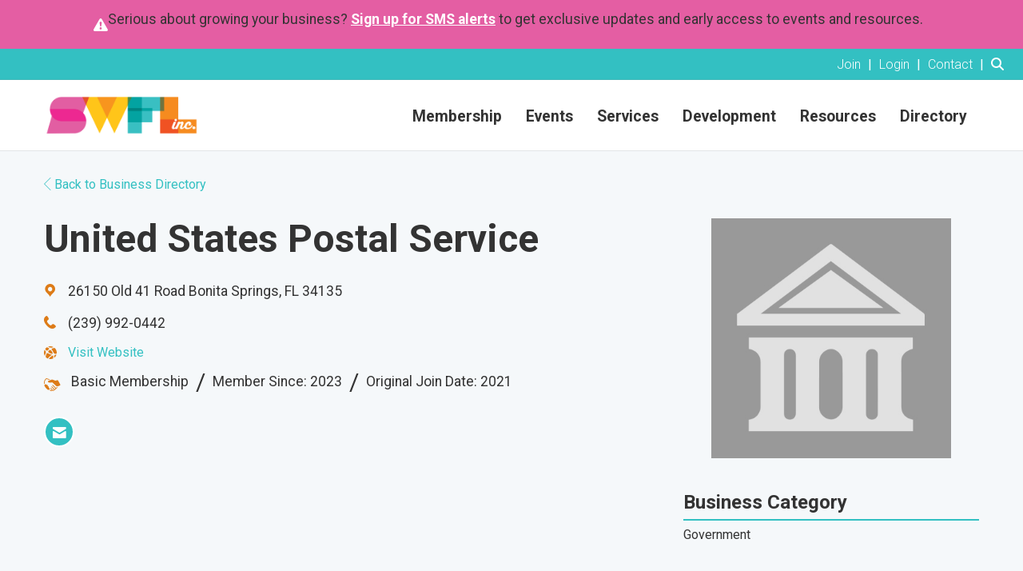

--- FILE ---
content_type: text/html; charset=utf-8
request_url: https://www.swflinc.com/business-directory/united-states-postal-service
body_size: 36190
content:


<!DOCTYPE html>
<html lang="en">
<head>
    
    <meta charset="utf-8">
    <meta http-equiv="x-ua-compatible" content="IE=edge,chrome=1" />
    <meta name="viewport" content="width=device-width, initial-scale=1">
    <link rel="shortcut icon" href="https://assets.noviams.com/novi-file-uploads/swfl/structure/swfl-favicon.ico" />
    <link rel="apple-touch-icon" href="https://assets.noviams.com/novi-file-uploads/swfl/structure/swfl_apple_touch_icon_1024x1024.png" />

    
    <title>United States Postal Service - SWFL Inc.</title>

    
            <link rel="canonical" href="https://www.swflinc.com/members/united-states-postal-service" />
        <meta property="og:url" content="https://www.swflinc.com/members/united-states-postal-service" />
    

    



    <link href="https://assets.noviams.com/novi-core-assets/css/c/swfl/swfl.css" rel="stylesheet" />
    <link href="https://assets.noviams.com/novi-core-assets/css/fontawesome.css" rel="stylesheet" />
    <link href="/css-fingerprint425E7C97B83BA568BC1A3004F777FFB8/event-starting-modal.css" rel="stylesheet" />



    <link href="/client-apps/main/dist/css-fingerprint1BAA4781B67612397C9F14D20BEA8AC0/content-region-shims.css" rel="stylesheet" />
    <link href="/client-apps/main/dist/css-fingerprint64F9D7797DC55AD231B4A09DE25C8043/prism.css" rel="stylesheet" />

    <script type="text/javascript">window.NREUM||(NREUM={});NREUM.info = {"beacon":"bam.nr-data.net","errorBeacon":"bam.nr-data.net","licenseKey":"NRJS-e2842e214a327241915","applicationID":"1554429612","transactionName":"bwQGMkVZWBFQV0FfXlZOKTB0F3ILQ1FWQl5KGCcJWUxEDV1YUEQefwQQIl5KUwFFW0dPfVESEDBeXUE=","queueTime":15,"applicationTime":491,"agent":"","atts":""}</script><script type="text/javascript">(window.NREUM||(NREUM={})).init={privacy:{cookies_enabled:true},ajax:{deny_list:["bam.nr-data.net"]},feature_flags:["soft_nav"],distributed_tracing:{enabled:true}};(window.NREUM||(NREUM={})).loader_config={agentID:"1588971398",accountID:"4212042",trustKey:"4212042",xpid:"UAQGU1ZXChABUVRWAwMOUFUD",licenseKey:"NRJS-e2842e214a327241915",applicationID:"1554429612",browserID:"1588971398"};;/*! For license information please see nr-loader-spa-1.308.0.min.js.LICENSE.txt */
(()=>{var e,t,r={384:(e,t,r)=>{"use strict";r.d(t,{NT:()=>a,US:()=>u,Zm:()=>o,bQ:()=>d,dV:()=>c,pV:()=>l});var n=r(6154),i=r(1863),s=r(1910);const a={beacon:"bam.nr-data.net",errorBeacon:"bam.nr-data.net"};function o(){return n.gm.NREUM||(n.gm.NREUM={}),void 0===n.gm.newrelic&&(n.gm.newrelic=n.gm.NREUM),n.gm.NREUM}function c(){let e=o();return e.o||(e.o={ST:n.gm.setTimeout,SI:n.gm.setImmediate||n.gm.setInterval,CT:n.gm.clearTimeout,XHR:n.gm.XMLHttpRequest,REQ:n.gm.Request,EV:n.gm.Event,PR:n.gm.Promise,MO:n.gm.MutationObserver,FETCH:n.gm.fetch,WS:n.gm.WebSocket},(0,s.i)(...Object.values(e.o))),e}function d(e,t){let r=o();r.initializedAgents??={},t.initializedAt={ms:(0,i.t)(),date:new Date},r.initializedAgents[e]=t}function u(e,t){o()[e]=t}function l(){return function(){let e=o();const t=e.info||{};e.info={beacon:a.beacon,errorBeacon:a.errorBeacon,...t}}(),function(){let e=o();const t=e.init||{};e.init={...t}}(),c(),function(){let e=o();const t=e.loader_config||{};e.loader_config={...t}}(),o()}},782:(e,t,r)=>{"use strict";r.d(t,{T:()=>n});const n=r(860).K7.pageViewTiming},860:(e,t,r)=>{"use strict";r.d(t,{$J:()=>u,K7:()=>c,P3:()=>d,XX:()=>i,Yy:()=>o,df:()=>s,qY:()=>n,v4:()=>a});const n="events",i="jserrors",s="browser/blobs",a="rum",o="browser/logs",c={ajax:"ajax",genericEvents:"generic_events",jserrors:i,logging:"logging",metrics:"metrics",pageAction:"page_action",pageViewEvent:"page_view_event",pageViewTiming:"page_view_timing",sessionReplay:"session_replay",sessionTrace:"session_trace",softNav:"soft_navigations",spa:"spa"},d={[c.pageViewEvent]:1,[c.pageViewTiming]:2,[c.metrics]:3,[c.jserrors]:4,[c.spa]:5,[c.ajax]:6,[c.sessionTrace]:7,[c.softNav]:8,[c.sessionReplay]:9,[c.logging]:10,[c.genericEvents]:11},u={[c.pageViewEvent]:a,[c.pageViewTiming]:n,[c.ajax]:n,[c.spa]:n,[c.softNav]:n,[c.metrics]:i,[c.jserrors]:i,[c.sessionTrace]:s,[c.sessionReplay]:s,[c.logging]:o,[c.genericEvents]:"ins"}},944:(e,t,r)=>{"use strict";r.d(t,{R:()=>i});var n=r(3241);function i(e,t){"function"==typeof console.debug&&(console.debug("New Relic Warning: https://github.com/newrelic/newrelic-browser-agent/blob/main/docs/warning-codes.md#".concat(e),t),(0,n.W)({agentIdentifier:null,drained:null,type:"data",name:"warn",feature:"warn",data:{code:e,secondary:t}}))}},993:(e,t,r)=>{"use strict";r.d(t,{A$:()=>s,ET:()=>a,TZ:()=>o,p_:()=>i});var n=r(860);const i={ERROR:"ERROR",WARN:"WARN",INFO:"INFO",DEBUG:"DEBUG",TRACE:"TRACE"},s={OFF:0,ERROR:1,WARN:2,INFO:3,DEBUG:4,TRACE:5},a="log",o=n.K7.logging},1541:(e,t,r)=>{"use strict";r.d(t,{U:()=>i,f:()=>n});const n={MFE:"MFE",BA:"BA"};function i(e,t){if(2!==t?.harvestEndpointVersion)return{};const r=t.agentRef.runtime.appMetadata.agents[0].entityGuid;return e?{"source.id":e.id,"source.name":e.name,"source.type":e.type,"parent.id":e.parent?.id||r,"parent.type":e.parent?.type||n.BA}:{"entity.guid":r,appId:t.agentRef.info.applicationID}}},1687:(e,t,r)=>{"use strict";r.d(t,{Ak:()=>d,Ze:()=>h,x3:()=>u});var n=r(3241),i=r(7836),s=r(3606),a=r(860),o=r(2646);const c={};function d(e,t){const r={staged:!1,priority:a.P3[t]||0};l(e),c[e].get(t)||c[e].set(t,r)}function u(e,t){e&&c[e]&&(c[e].get(t)&&c[e].delete(t),p(e,t,!1),c[e].size&&f(e))}function l(e){if(!e)throw new Error("agentIdentifier required");c[e]||(c[e]=new Map)}function h(e="",t="feature",r=!1){if(l(e),!e||!c[e].get(t)||r)return p(e,t);c[e].get(t).staged=!0,f(e)}function f(e){const t=Array.from(c[e]);t.every(([e,t])=>t.staged)&&(t.sort((e,t)=>e[1].priority-t[1].priority),t.forEach(([t])=>{c[e].delete(t),p(e,t)}))}function p(e,t,r=!0){const a=e?i.ee.get(e):i.ee,c=s.i.handlers;if(!a.aborted&&a.backlog&&c){if((0,n.W)({agentIdentifier:e,type:"lifecycle",name:"drain",feature:t}),r){const e=a.backlog[t],r=c[t];if(r){for(let t=0;e&&t<e.length;++t)g(e[t],r);Object.entries(r).forEach(([e,t])=>{Object.values(t||{}).forEach(t=>{t[0]?.on&&t[0]?.context()instanceof o.y&&t[0].on(e,t[1])})})}}a.isolatedBacklog||delete c[t],a.backlog[t]=null,a.emit("drain-"+t,[])}}function g(e,t){var r=e[1];Object.values(t[r]||{}).forEach(t=>{var r=e[0];if(t[0]===r){var n=t[1],i=e[3],s=e[2];n.apply(i,s)}})}},1738:(e,t,r)=>{"use strict";r.d(t,{U:()=>f,Y:()=>h});var n=r(3241),i=r(9908),s=r(1863),a=r(944),o=r(5701),c=r(3969),d=r(8362),u=r(860),l=r(4261);function h(e,t,r,s){const h=s||r;!h||h[e]&&h[e]!==d.d.prototype[e]||(h[e]=function(){(0,i.p)(c.xV,["API/"+e+"/called"],void 0,u.K7.metrics,r.ee),(0,n.W)({agentIdentifier:r.agentIdentifier,drained:!!o.B?.[r.agentIdentifier],type:"data",name:"api",feature:l.Pl+e,data:{}});try{return t.apply(this,arguments)}catch(e){(0,a.R)(23,e)}})}function f(e,t,r,n,a){const o=e.info;null===r?delete o.jsAttributes[t]:o.jsAttributes[t]=r,(a||null===r)&&(0,i.p)(l.Pl+n,[(0,s.t)(),t,r],void 0,"session",e.ee)}},1741:(e,t,r)=>{"use strict";r.d(t,{W:()=>s});var n=r(944),i=r(4261);class s{#e(e,...t){if(this[e]!==s.prototype[e])return this[e](...t);(0,n.R)(35,e)}addPageAction(e,t){return this.#e(i.hG,e,t)}register(e){return this.#e(i.eY,e)}recordCustomEvent(e,t){return this.#e(i.fF,e,t)}setPageViewName(e,t){return this.#e(i.Fw,e,t)}setCustomAttribute(e,t,r){return this.#e(i.cD,e,t,r)}noticeError(e,t){return this.#e(i.o5,e,t)}setUserId(e,t=!1){return this.#e(i.Dl,e,t)}setApplicationVersion(e){return this.#e(i.nb,e)}setErrorHandler(e){return this.#e(i.bt,e)}addRelease(e,t){return this.#e(i.k6,e,t)}log(e,t){return this.#e(i.$9,e,t)}start(){return this.#e(i.d3)}finished(e){return this.#e(i.BL,e)}recordReplay(){return this.#e(i.CH)}pauseReplay(){return this.#e(i.Tb)}addToTrace(e){return this.#e(i.U2,e)}setCurrentRouteName(e){return this.#e(i.PA,e)}interaction(e){return this.#e(i.dT,e)}wrapLogger(e,t,r){return this.#e(i.Wb,e,t,r)}measure(e,t){return this.#e(i.V1,e,t)}consent(e){return this.#e(i.Pv,e)}}},1863:(e,t,r)=>{"use strict";function n(){return Math.floor(performance.now())}r.d(t,{t:()=>n})},1910:(e,t,r)=>{"use strict";r.d(t,{i:()=>s});var n=r(944);const i=new Map;function s(...e){return e.every(e=>{if(i.has(e))return i.get(e);const t="function"==typeof e?e.toString():"",r=t.includes("[native code]"),s=t.includes("nrWrapper");return r||s||(0,n.R)(64,e?.name||t),i.set(e,r),r})}},2555:(e,t,r)=>{"use strict";r.d(t,{D:()=>o,f:()=>a});var n=r(384),i=r(8122);const s={beacon:n.NT.beacon,errorBeacon:n.NT.errorBeacon,licenseKey:void 0,applicationID:void 0,sa:void 0,queueTime:void 0,applicationTime:void 0,ttGuid:void 0,user:void 0,account:void 0,product:void 0,extra:void 0,jsAttributes:{},userAttributes:void 0,atts:void 0,transactionName:void 0,tNamePlain:void 0};function a(e){try{return!!e.licenseKey&&!!e.errorBeacon&&!!e.applicationID}catch(e){return!1}}const o=e=>(0,i.a)(e,s)},2614:(e,t,r)=>{"use strict";r.d(t,{BB:()=>a,H3:()=>n,g:()=>d,iL:()=>c,tS:()=>o,uh:()=>i,wk:()=>s});const n="NRBA",i="SESSION",s=144e5,a=18e5,o={STARTED:"session-started",PAUSE:"session-pause",RESET:"session-reset",RESUME:"session-resume",UPDATE:"session-update"},c={SAME_TAB:"same-tab",CROSS_TAB:"cross-tab"},d={OFF:0,FULL:1,ERROR:2}},2646:(e,t,r)=>{"use strict";r.d(t,{y:()=>n});class n{constructor(e){this.contextId=e}}},2843:(e,t,r)=>{"use strict";r.d(t,{G:()=>s,u:()=>i});var n=r(3878);function i(e,t=!1,r,i){(0,n.DD)("visibilitychange",function(){if(t)return void("hidden"===document.visibilityState&&e());e(document.visibilityState)},r,i)}function s(e,t,r){(0,n.sp)("pagehide",e,t,r)}},3241:(e,t,r)=>{"use strict";r.d(t,{W:()=>s});var n=r(6154);const i="newrelic";function s(e={}){try{n.gm.dispatchEvent(new CustomEvent(i,{detail:e}))}catch(e){}}},3304:(e,t,r)=>{"use strict";r.d(t,{A:()=>s});var n=r(7836);const i=()=>{const e=new WeakSet;return(t,r)=>{if("object"==typeof r&&null!==r){if(e.has(r))return;e.add(r)}return r}};function s(e){try{return JSON.stringify(e,i())??""}catch(e){try{n.ee.emit("internal-error",[e])}catch(e){}return""}}},3333:(e,t,r)=>{"use strict";r.d(t,{$v:()=>u,TZ:()=>n,Xh:()=>c,Zp:()=>i,kd:()=>d,mq:()=>o,nf:()=>a,qN:()=>s});const n=r(860).K7.genericEvents,i=["auxclick","click","copy","keydown","paste","scrollend"],s=["focus","blur"],a=4,o=1e3,c=2e3,d=["PageAction","UserAction","BrowserPerformance"],u={RESOURCES:"experimental.resources",REGISTER:"register"}},3434:(e,t,r)=>{"use strict";r.d(t,{Jt:()=>s,YM:()=>d});var n=r(7836),i=r(5607);const s="nr@original:".concat(i.W),a=50;var o=Object.prototype.hasOwnProperty,c=!1;function d(e,t){return e||(e=n.ee),r.inPlace=function(e,t,n,i,s){n||(n="");const a="-"===n.charAt(0);for(let o=0;o<t.length;o++){const c=t[o],d=e[c];l(d)||(e[c]=r(d,a?c+n:n,i,c,s))}},r.flag=s,r;function r(t,r,n,c,d){return l(t)?t:(r||(r=""),nrWrapper[s]=t,function(e,t,r){if(Object.defineProperty&&Object.keys)try{return Object.keys(e).forEach(function(r){Object.defineProperty(t,r,{get:function(){return e[r]},set:function(t){return e[r]=t,t}})}),t}catch(e){u([e],r)}for(var n in e)o.call(e,n)&&(t[n]=e[n])}(t,nrWrapper,e),nrWrapper);function nrWrapper(){var s,o,l,h;let f;try{o=this,s=[...arguments],l="function"==typeof n?n(s,o):n||{}}catch(t){u([t,"",[s,o,c],l],e)}i(r+"start",[s,o,c],l,d);const p=performance.now();let g;try{return h=t.apply(o,s),g=performance.now(),h}catch(e){throw g=performance.now(),i(r+"err",[s,o,e],l,d),f=e,f}finally{const e=g-p,t={start:p,end:g,duration:e,isLongTask:e>=a,methodName:c,thrownError:f};t.isLongTask&&i("long-task",[t,o],l,d),i(r+"end",[s,o,h],l,d)}}}function i(r,n,i,s){if(!c||t){var a=c;c=!0;try{e.emit(r,n,i,t,s)}catch(t){u([t,r,n,i],e)}c=a}}}function u(e,t){t||(t=n.ee);try{t.emit("internal-error",e)}catch(e){}}function l(e){return!(e&&"function"==typeof e&&e.apply&&!e[s])}},3606:(e,t,r)=>{"use strict";r.d(t,{i:()=>s});var n=r(9908);s.on=a;var i=s.handlers={};function s(e,t,r,s){a(s||n.d,i,e,t,r)}function a(e,t,r,i,s){s||(s="feature"),e||(e=n.d);var a=t[s]=t[s]||{};(a[r]=a[r]||[]).push([e,i])}},3738:(e,t,r)=>{"use strict";r.d(t,{He:()=>i,Kp:()=>o,Lc:()=>d,Rz:()=>u,TZ:()=>n,bD:()=>s,d3:()=>a,jx:()=>l,sl:()=>h,uP:()=>c});const n=r(860).K7.sessionTrace,i="bstResource",s="resource",a="-start",o="-end",c="fn"+a,d="fn"+o,u="pushState",l=1e3,h=3e4},3785:(e,t,r)=>{"use strict";r.d(t,{R:()=>c,b:()=>d});var n=r(9908),i=r(1863),s=r(860),a=r(3969),o=r(993);function c(e,t,r={},c=o.p_.INFO,d=!0,u,l=(0,i.t)()){(0,n.p)(a.xV,["API/logging/".concat(c.toLowerCase(),"/called")],void 0,s.K7.metrics,e),(0,n.p)(o.ET,[l,t,r,c,d,u],void 0,s.K7.logging,e)}function d(e){return"string"==typeof e&&Object.values(o.p_).some(t=>t===e.toUpperCase().trim())}},3878:(e,t,r)=>{"use strict";function n(e,t){return{capture:e,passive:!1,signal:t}}function i(e,t,r=!1,i){window.addEventListener(e,t,n(r,i))}function s(e,t,r=!1,i){document.addEventListener(e,t,n(r,i))}r.d(t,{DD:()=>s,jT:()=>n,sp:()=>i})},3962:(e,t,r)=>{"use strict";r.d(t,{AM:()=>a,O2:()=>l,OV:()=>s,Qu:()=>h,TZ:()=>c,ih:()=>f,pP:()=>o,t1:()=>u,tC:()=>i,wD:()=>d});var n=r(860);const i=["click","keydown","submit"],s="popstate",a="api",o="initialPageLoad",c=n.K7.softNav,d=5e3,u=500,l={INITIAL_PAGE_LOAD:"",ROUTE_CHANGE:1,UNSPECIFIED:2},h={INTERACTION:1,AJAX:2,CUSTOM_END:3,CUSTOM_TRACER:4},f={IP:"in progress",PF:"pending finish",FIN:"finished",CAN:"cancelled"}},3969:(e,t,r)=>{"use strict";r.d(t,{TZ:()=>n,XG:()=>o,rs:()=>i,xV:()=>a,z_:()=>s});const n=r(860).K7.metrics,i="sm",s="cm",a="storeSupportabilityMetrics",o="storeEventMetrics"},4234:(e,t,r)=>{"use strict";r.d(t,{W:()=>s});var n=r(7836),i=r(1687);class s{constructor(e,t){this.agentIdentifier=e,this.ee=n.ee.get(e),this.featureName=t,this.blocked=!1}deregisterDrain(){(0,i.x3)(this.agentIdentifier,this.featureName)}}},4261:(e,t,r)=>{"use strict";r.d(t,{$9:()=>u,BL:()=>c,CH:()=>p,Dl:()=>R,Fw:()=>w,PA:()=>v,Pl:()=>n,Pv:()=>A,Tb:()=>h,U2:()=>a,V1:()=>E,Wb:()=>T,bt:()=>y,cD:()=>b,d3:()=>x,dT:()=>d,eY:()=>g,fF:()=>f,hG:()=>s,hw:()=>i,k6:()=>o,nb:()=>m,o5:()=>l});const n="api-",i=n+"ixn-",s="addPageAction",a="addToTrace",o="addRelease",c="finished",d="interaction",u="log",l="noticeError",h="pauseReplay",f="recordCustomEvent",p="recordReplay",g="register",m="setApplicationVersion",v="setCurrentRouteName",b="setCustomAttribute",y="setErrorHandler",w="setPageViewName",R="setUserId",x="start",T="wrapLogger",E="measure",A="consent"},5205:(e,t,r)=>{"use strict";r.d(t,{j:()=>S});var n=r(384),i=r(1741);var s=r(2555),a=r(3333);const o=e=>{if(!e||"string"!=typeof e)return!1;try{document.createDocumentFragment().querySelector(e)}catch{return!1}return!0};var c=r(2614),d=r(944),u=r(8122);const l="[data-nr-mask]",h=e=>(0,u.a)(e,(()=>{const e={feature_flags:[],experimental:{allow_registered_children:!1,resources:!1},mask_selector:"*",block_selector:"[data-nr-block]",mask_input_options:{color:!1,date:!1,"datetime-local":!1,email:!1,month:!1,number:!1,range:!1,search:!1,tel:!1,text:!1,time:!1,url:!1,week:!1,textarea:!1,select:!1,password:!0}};return{ajax:{deny_list:void 0,block_internal:!0,enabled:!0,autoStart:!0},api:{get allow_registered_children(){return e.feature_flags.includes(a.$v.REGISTER)||e.experimental.allow_registered_children},set allow_registered_children(t){e.experimental.allow_registered_children=t},duplicate_registered_data:!1},browser_consent_mode:{enabled:!1},distributed_tracing:{enabled:void 0,exclude_newrelic_header:void 0,cors_use_newrelic_header:void 0,cors_use_tracecontext_headers:void 0,allowed_origins:void 0},get feature_flags(){return e.feature_flags},set feature_flags(t){e.feature_flags=t},generic_events:{enabled:!0,autoStart:!0},harvest:{interval:30},jserrors:{enabled:!0,autoStart:!0},logging:{enabled:!0,autoStart:!0},metrics:{enabled:!0,autoStart:!0},obfuscate:void 0,page_action:{enabled:!0},page_view_event:{enabled:!0,autoStart:!0},page_view_timing:{enabled:!0,autoStart:!0},performance:{capture_marks:!1,capture_measures:!1,capture_detail:!0,resources:{get enabled(){return e.feature_flags.includes(a.$v.RESOURCES)||e.experimental.resources},set enabled(t){e.experimental.resources=t},asset_types:[],first_party_domains:[],ignore_newrelic:!0}},privacy:{cookies_enabled:!0},proxy:{assets:void 0,beacon:void 0},session:{expiresMs:c.wk,inactiveMs:c.BB},session_replay:{autoStart:!0,enabled:!1,preload:!1,sampling_rate:10,error_sampling_rate:100,collect_fonts:!1,inline_images:!1,fix_stylesheets:!0,mask_all_inputs:!0,get mask_text_selector(){return e.mask_selector},set mask_text_selector(t){o(t)?e.mask_selector="".concat(t,",").concat(l):""===t||null===t?e.mask_selector=l:(0,d.R)(5,t)},get block_class(){return"nr-block"},get ignore_class(){return"nr-ignore"},get mask_text_class(){return"nr-mask"},get block_selector(){return e.block_selector},set block_selector(t){o(t)?e.block_selector+=",".concat(t):""!==t&&(0,d.R)(6,t)},get mask_input_options(){return e.mask_input_options},set mask_input_options(t){t&&"object"==typeof t?e.mask_input_options={...t,password:!0}:(0,d.R)(7,t)}},session_trace:{enabled:!0,autoStart:!0},soft_navigations:{enabled:!0,autoStart:!0},spa:{enabled:!0,autoStart:!0},ssl:void 0,user_actions:{enabled:!0,elementAttributes:["id","className","tagName","type"]}}})());var f=r(6154),p=r(9324);let g=0;const m={buildEnv:p.F3,distMethod:p.Xs,version:p.xv,originTime:f.WN},v={consented:!1},b={appMetadata:{},get consented(){return this.session?.state?.consent||v.consented},set consented(e){v.consented=e},customTransaction:void 0,denyList:void 0,disabled:!1,harvester:void 0,isolatedBacklog:!1,isRecording:!1,loaderType:void 0,maxBytes:3e4,obfuscator:void 0,onerror:void 0,ptid:void 0,releaseIds:{},session:void 0,timeKeeper:void 0,registeredEntities:[],jsAttributesMetadata:{bytes:0},get harvestCount(){return++g}},y=e=>{const t=(0,u.a)(e,b),r=Object.keys(m).reduce((e,t)=>(e[t]={value:m[t],writable:!1,configurable:!0,enumerable:!0},e),{});return Object.defineProperties(t,r)};var w=r(5701);const R=e=>{const t=e.startsWith("http");e+="/",r.p=t?e:"https://"+e};var x=r(7836),T=r(3241);const E={accountID:void 0,trustKey:void 0,agentID:void 0,licenseKey:void 0,applicationID:void 0,xpid:void 0},A=e=>(0,u.a)(e,E),_=new Set;function S(e,t={},r,a){let{init:o,info:c,loader_config:d,runtime:u={},exposed:l=!0}=t;if(!c){const e=(0,n.pV)();o=e.init,c=e.info,d=e.loader_config}e.init=h(o||{}),e.loader_config=A(d||{}),c.jsAttributes??={},f.bv&&(c.jsAttributes.isWorker=!0),e.info=(0,s.D)(c);const p=e.init,g=[c.beacon,c.errorBeacon];_.has(e.agentIdentifier)||(p.proxy.assets&&(R(p.proxy.assets),g.push(p.proxy.assets)),p.proxy.beacon&&g.push(p.proxy.beacon),e.beacons=[...g],function(e){const t=(0,n.pV)();Object.getOwnPropertyNames(i.W.prototype).forEach(r=>{const n=i.W.prototype[r];if("function"!=typeof n||"constructor"===n)return;let s=t[r];e[r]&&!1!==e.exposed&&"micro-agent"!==e.runtime?.loaderType&&(t[r]=(...t)=>{const n=e[r](...t);return s?s(...t):n})})}(e),(0,n.US)("activatedFeatures",w.B)),u.denyList=[...p.ajax.deny_list||[],...p.ajax.block_internal?g:[]],u.ptid=e.agentIdentifier,u.loaderType=r,e.runtime=y(u),_.has(e.agentIdentifier)||(e.ee=x.ee.get(e.agentIdentifier),e.exposed=l,(0,T.W)({agentIdentifier:e.agentIdentifier,drained:!!w.B?.[e.agentIdentifier],type:"lifecycle",name:"initialize",feature:void 0,data:e.config})),_.add(e.agentIdentifier)}},5270:(e,t,r)=>{"use strict";r.d(t,{Aw:()=>a,SR:()=>s,rF:()=>o});var n=r(384),i=r(7767);function s(e){return!!(0,n.dV)().o.MO&&(0,i.V)(e)&&!0===e?.session_trace.enabled}function a(e){return!0===e?.session_replay.preload&&s(e)}function o(e,t){try{if("string"==typeof t?.type){if("password"===t.type.toLowerCase())return"*".repeat(e?.length||0);if(void 0!==t?.dataset?.nrUnmask||t?.classList?.contains("nr-unmask"))return e}}catch(e){}return"string"==typeof e?e.replace(/[\S]/g,"*"):"*".repeat(e?.length||0)}},5289:(e,t,r)=>{"use strict";r.d(t,{GG:()=>a,Qr:()=>c,sB:()=>o});var n=r(3878),i=r(6389);function s(){return"undefined"==typeof document||"complete"===document.readyState}function a(e,t){if(s())return e();const r=(0,i.J)(e),a=setInterval(()=>{s()&&(clearInterval(a),r())},500);(0,n.sp)("load",r,t)}function o(e){if(s())return e();(0,n.DD)("DOMContentLoaded",e)}function c(e){if(s())return e();(0,n.sp)("popstate",e)}},5607:(e,t,r)=>{"use strict";r.d(t,{W:()=>n});const n=(0,r(9566).bz)()},5701:(e,t,r)=>{"use strict";r.d(t,{B:()=>s,t:()=>a});var n=r(3241);const i=new Set,s={};function a(e,t){const r=t.agentIdentifier;s[r]??={},e&&"object"==typeof e&&(i.has(r)||(t.ee.emit("rumresp",[e]),s[r]=e,i.add(r),(0,n.W)({agentIdentifier:r,loaded:!0,drained:!0,type:"lifecycle",name:"load",feature:void 0,data:e})))}},6154:(e,t,r)=>{"use strict";r.d(t,{OF:()=>d,RI:()=>i,WN:()=>h,bv:()=>s,eN:()=>f,gm:()=>a,lR:()=>l,m:()=>c,mw:()=>o,sb:()=>u});var n=r(1863);const i="undefined"!=typeof window&&!!window.document,s="undefined"!=typeof WorkerGlobalScope&&("undefined"!=typeof self&&self instanceof WorkerGlobalScope&&self.navigator instanceof WorkerNavigator||"undefined"!=typeof globalThis&&globalThis instanceof WorkerGlobalScope&&globalThis.navigator instanceof WorkerNavigator),a=i?window:"undefined"!=typeof WorkerGlobalScope&&("undefined"!=typeof self&&self instanceof WorkerGlobalScope&&self||"undefined"!=typeof globalThis&&globalThis instanceof WorkerGlobalScope&&globalThis),o=Boolean("hidden"===a?.document?.visibilityState),c=""+a?.location,d=/iPad|iPhone|iPod/.test(a.navigator?.userAgent),u=d&&"undefined"==typeof SharedWorker,l=(()=>{const e=a.navigator?.userAgent?.match(/Firefox[/\s](\d+\.\d+)/);return Array.isArray(e)&&e.length>=2?+e[1]:0})(),h=Date.now()-(0,n.t)(),f=()=>"undefined"!=typeof PerformanceNavigationTiming&&a?.performance?.getEntriesByType("navigation")?.[0]?.responseStart},6344:(e,t,r)=>{"use strict";r.d(t,{BB:()=>u,Qb:()=>l,TZ:()=>i,Ug:()=>a,Vh:()=>s,_s:()=>o,bc:()=>d,yP:()=>c});var n=r(2614);const i=r(860).K7.sessionReplay,s="errorDuringReplay",a=.12,o={DomContentLoaded:0,Load:1,FullSnapshot:2,IncrementalSnapshot:3,Meta:4,Custom:5},c={[n.g.ERROR]:15e3,[n.g.FULL]:3e5,[n.g.OFF]:0},d={RESET:{message:"Session was reset",sm:"Reset"},IMPORT:{message:"Recorder failed to import",sm:"Import"},TOO_MANY:{message:"429: Too Many Requests",sm:"Too-Many"},TOO_BIG:{message:"Payload was too large",sm:"Too-Big"},CROSS_TAB:{message:"Session Entity was set to OFF on another tab",sm:"Cross-Tab"},ENTITLEMENTS:{message:"Session Replay is not allowed and will not be started",sm:"Entitlement"}},u=5e3,l={API:"api",RESUME:"resume",SWITCH_TO_FULL:"switchToFull",INITIALIZE:"initialize",PRELOAD:"preload"}},6389:(e,t,r)=>{"use strict";function n(e,t=500,r={}){const n=r?.leading||!1;let i;return(...r)=>{n&&void 0===i&&(e.apply(this,r),i=setTimeout(()=>{i=clearTimeout(i)},t)),n||(clearTimeout(i),i=setTimeout(()=>{e.apply(this,r)},t))}}function i(e){let t=!1;return(...r)=>{t||(t=!0,e.apply(this,r))}}r.d(t,{J:()=>i,s:()=>n})},6630:(e,t,r)=>{"use strict";r.d(t,{T:()=>n});const n=r(860).K7.pageViewEvent},6774:(e,t,r)=>{"use strict";r.d(t,{T:()=>n});const n=r(860).K7.jserrors},7295:(e,t,r)=>{"use strict";r.d(t,{Xv:()=>a,gX:()=>i,iW:()=>s});var n=[];function i(e){if(!e||s(e))return!1;if(0===n.length)return!0;if("*"===n[0].hostname)return!1;for(var t=0;t<n.length;t++){var r=n[t];if(r.hostname.test(e.hostname)&&r.pathname.test(e.pathname))return!1}return!0}function s(e){return void 0===e.hostname}function a(e){if(n=[],e&&e.length)for(var t=0;t<e.length;t++){let r=e[t];if(!r)continue;if("*"===r)return void(n=[{hostname:"*"}]);0===r.indexOf("http://")?r=r.substring(7):0===r.indexOf("https://")&&(r=r.substring(8));const i=r.indexOf("/");let s,a;i>0?(s=r.substring(0,i),a=r.substring(i)):(s=r,a="*");let[c]=s.split(":");n.push({hostname:o(c),pathname:o(a,!0)})}}function o(e,t=!1){const r=e.replace(/[.+?^${}()|[\]\\]/g,e=>"\\"+e).replace(/\*/g,".*?");return new RegExp((t?"^":"")+r+"$")}},7485:(e,t,r)=>{"use strict";r.d(t,{D:()=>i});var n=r(6154);function i(e){if(0===(e||"").indexOf("data:"))return{protocol:"data"};try{const t=new URL(e,location.href),r={port:t.port,hostname:t.hostname,pathname:t.pathname,search:t.search,protocol:t.protocol.slice(0,t.protocol.indexOf(":")),sameOrigin:t.protocol===n.gm?.location?.protocol&&t.host===n.gm?.location?.host};return r.port&&""!==r.port||("http:"===t.protocol&&(r.port="80"),"https:"===t.protocol&&(r.port="443")),r.pathname&&""!==r.pathname?r.pathname.startsWith("/")||(r.pathname="/".concat(r.pathname)):r.pathname="/",r}catch(e){return{}}}},7699:(e,t,r)=>{"use strict";r.d(t,{It:()=>s,KC:()=>o,No:()=>i,qh:()=>a});var n=r(860);const i=16e3,s=1e6,a="SESSION_ERROR",o={[n.K7.logging]:!0,[n.K7.genericEvents]:!1,[n.K7.jserrors]:!1,[n.K7.ajax]:!1}},7767:(e,t,r)=>{"use strict";r.d(t,{V:()=>i});var n=r(6154);const i=e=>n.RI&&!0===e?.privacy.cookies_enabled},7836:(e,t,r)=>{"use strict";r.d(t,{P:()=>o,ee:()=>c});var n=r(384),i=r(8990),s=r(2646),a=r(5607);const o="nr@context:".concat(a.W),c=function e(t,r){var n={},a={},u={},l=!1;try{l=16===r.length&&d.initializedAgents?.[r]?.runtime.isolatedBacklog}catch(e){}var h={on:p,addEventListener:p,removeEventListener:function(e,t){var r=n[e];if(!r)return;for(var i=0;i<r.length;i++)r[i]===t&&r.splice(i,1)},emit:function(e,r,n,i,s){!1!==s&&(s=!0);if(c.aborted&&!i)return;t&&s&&t.emit(e,r,n);var o=f(n);g(e).forEach(e=>{e.apply(o,r)});var d=v()[a[e]];d&&d.push([h,e,r,o]);return o},get:m,listeners:g,context:f,buffer:function(e,t){const r=v();if(t=t||"feature",h.aborted)return;Object.entries(e||{}).forEach(([e,n])=>{a[n]=t,t in r||(r[t]=[])})},abort:function(){h._aborted=!0,Object.keys(h.backlog).forEach(e=>{delete h.backlog[e]})},isBuffering:function(e){return!!v()[a[e]]},debugId:r,backlog:l?{}:t&&"object"==typeof t.backlog?t.backlog:{},isolatedBacklog:l};return Object.defineProperty(h,"aborted",{get:()=>{let e=h._aborted||!1;return e||(t&&(e=t.aborted),e)}}),h;function f(e){return e&&e instanceof s.y?e:e?(0,i.I)(e,o,()=>new s.y(o)):new s.y(o)}function p(e,t){n[e]=g(e).concat(t)}function g(e){return n[e]||[]}function m(t){return u[t]=u[t]||e(h,t)}function v(){return h.backlog}}(void 0,"globalEE"),d=(0,n.Zm)();d.ee||(d.ee=c)},8122:(e,t,r)=>{"use strict";r.d(t,{a:()=>i});var n=r(944);function i(e,t){try{if(!e||"object"!=typeof e)return(0,n.R)(3);if(!t||"object"!=typeof t)return(0,n.R)(4);const r=Object.create(Object.getPrototypeOf(t),Object.getOwnPropertyDescriptors(t)),s=0===Object.keys(r).length?e:r;for(let a in s)if(void 0!==e[a])try{if(null===e[a]){r[a]=null;continue}Array.isArray(e[a])&&Array.isArray(t[a])?r[a]=Array.from(new Set([...e[a],...t[a]])):"object"==typeof e[a]&&"object"==typeof t[a]?r[a]=i(e[a],t[a]):r[a]=e[a]}catch(e){r[a]||(0,n.R)(1,e)}return r}catch(e){(0,n.R)(2,e)}}},8139:(e,t,r)=>{"use strict";r.d(t,{u:()=>h});var n=r(7836),i=r(3434),s=r(8990),a=r(6154);const o={},c=a.gm.XMLHttpRequest,d="addEventListener",u="removeEventListener",l="nr@wrapped:".concat(n.P);function h(e){var t=function(e){return(e||n.ee).get("events")}(e);if(o[t.debugId]++)return t;o[t.debugId]=1;var r=(0,i.YM)(t,!0);function h(e){r.inPlace(e,[d,u],"-",p)}function p(e,t){return e[1]}return"getPrototypeOf"in Object&&(a.RI&&f(document,h),c&&f(c.prototype,h),f(a.gm,h)),t.on(d+"-start",function(e,t){var n=e[1];if(null!==n&&("function"==typeof n||"object"==typeof n)&&"newrelic"!==e[0]){var i=(0,s.I)(n,l,function(){var e={object:function(){if("function"!=typeof n.handleEvent)return;return n.handleEvent.apply(n,arguments)},function:n}[typeof n];return e?r(e,"fn-",null,e.name||"anonymous"):n});this.wrapped=e[1]=i}}),t.on(u+"-start",function(e){e[1]=this.wrapped||e[1]}),t}function f(e,t,...r){let n=e;for(;"object"==typeof n&&!Object.prototype.hasOwnProperty.call(n,d);)n=Object.getPrototypeOf(n);n&&t(n,...r)}},8362:(e,t,r)=>{"use strict";r.d(t,{d:()=>s});var n=r(9566),i=r(1741);class s extends i.W{agentIdentifier=(0,n.LA)(16)}},8374:(e,t,r)=>{r.nc=(()=>{try{return document?.currentScript?.nonce}catch(e){}return""})()},8990:(e,t,r)=>{"use strict";r.d(t,{I:()=>i});var n=Object.prototype.hasOwnProperty;function i(e,t,r){if(n.call(e,t))return e[t];var i=r();if(Object.defineProperty&&Object.keys)try{return Object.defineProperty(e,t,{value:i,writable:!0,enumerable:!1}),i}catch(e){}return e[t]=i,i}},9119:(e,t,r)=>{"use strict";r.d(t,{L:()=>s});var n=/([^?#]*)[^#]*(#[^?]*|$).*/,i=/([^?#]*)().*/;function s(e,t){return e?e.replace(t?n:i,"$1$2"):e}},9300:(e,t,r)=>{"use strict";r.d(t,{T:()=>n});const n=r(860).K7.ajax},9324:(e,t,r)=>{"use strict";r.d(t,{AJ:()=>a,F3:()=>i,Xs:()=>s,Yq:()=>o,xv:()=>n});const n="1.308.0",i="PROD",s="CDN",a="@newrelic/rrweb",o="1.0.1"},9566:(e,t,r)=>{"use strict";r.d(t,{LA:()=>o,ZF:()=>c,bz:()=>a,el:()=>d});var n=r(6154);const i="xxxxxxxx-xxxx-4xxx-yxxx-xxxxxxxxxxxx";function s(e,t){return e?15&e[t]:16*Math.random()|0}function a(){const e=n.gm?.crypto||n.gm?.msCrypto;let t,r=0;return e&&e.getRandomValues&&(t=e.getRandomValues(new Uint8Array(30))),i.split("").map(e=>"x"===e?s(t,r++).toString(16):"y"===e?(3&s()|8).toString(16):e).join("")}function o(e){const t=n.gm?.crypto||n.gm?.msCrypto;let r,i=0;t&&t.getRandomValues&&(r=t.getRandomValues(new Uint8Array(e)));const a=[];for(var o=0;o<e;o++)a.push(s(r,i++).toString(16));return a.join("")}function c(){return o(16)}function d(){return o(32)}},9908:(e,t,r)=>{"use strict";r.d(t,{d:()=>n,p:()=>i});var n=r(7836).ee.get("handle");function i(e,t,r,i,s){s?(s.buffer([e],i),s.emit(e,t,r)):(n.buffer([e],i),n.emit(e,t,r))}}},n={};function i(e){var t=n[e];if(void 0!==t)return t.exports;var s=n[e]={exports:{}};return r[e](s,s.exports,i),s.exports}i.m=r,i.d=(e,t)=>{for(var r in t)i.o(t,r)&&!i.o(e,r)&&Object.defineProperty(e,r,{enumerable:!0,get:t[r]})},i.f={},i.e=e=>Promise.all(Object.keys(i.f).reduce((t,r)=>(i.f[r](e,t),t),[])),i.u=e=>({212:"nr-spa-compressor",249:"nr-spa-recorder",478:"nr-spa"}[e]+"-1.308.0.min.js"),i.o=(e,t)=>Object.prototype.hasOwnProperty.call(e,t),e={},t="NRBA-1.308.0.PROD:",i.l=(r,n,s,a)=>{if(e[r])e[r].push(n);else{var o,c;if(void 0!==s)for(var d=document.getElementsByTagName("script"),u=0;u<d.length;u++){var l=d[u];if(l.getAttribute("src")==r||l.getAttribute("data-webpack")==t+s){o=l;break}}if(!o){c=!0;var h={478:"sha512-RSfSVnmHk59T/uIPbdSE0LPeqcEdF4/+XhfJdBuccH5rYMOEZDhFdtnh6X6nJk7hGpzHd9Ujhsy7lZEz/ORYCQ==",249:"sha512-ehJXhmntm85NSqW4MkhfQqmeKFulra3klDyY0OPDUE+sQ3GokHlPh1pmAzuNy//3j4ac6lzIbmXLvGQBMYmrkg==",212:"sha512-B9h4CR46ndKRgMBcK+j67uSR2RCnJfGefU+A7FrgR/k42ovXy5x/MAVFiSvFxuVeEk/pNLgvYGMp1cBSK/G6Fg=="};(o=document.createElement("script")).charset="utf-8",i.nc&&o.setAttribute("nonce",i.nc),o.setAttribute("data-webpack",t+s),o.src=r,0!==o.src.indexOf(window.location.origin+"/")&&(o.crossOrigin="anonymous"),h[a]&&(o.integrity=h[a])}e[r]=[n];var f=(t,n)=>{o.onerror=o.onload=null,clearTimeout(p);var i=e[r];if(delete e[r],o.parentNode&&o.parentNode.removeChild(o),i&&i.forEach(e=>e(n)),t)return t(n)},p=setTimeout(f.bind(null,void 0,{type:"timeout",target:o}),12e4);o.onerror=f.bind(null,o.onerror),o.onload=f.bind(null,o.onload),c&&document.head.appendChild(o)}},i.r=e=>{"undefined"!=typeof Symbol&&Symbol.toStringTag&&Object.defineProperty(e,Symbol.toStringTag,{value:"Module"}),Object.defineProperty(e,"__esModule",{value:!0})},i.p="https://js-agent.newrelic.com/",(()=>{var e={38:0,788:0};i.f.j=(t,r)=>{var n=i.o(e,t)?e[t]:void 0;if(0!==n)if(n)r.push(n[2]);else{var s=new Promise((r,i)=>n=e[t]=[r,i]);r.push(n[2]=s);var a=i.p+i.u(t),o=new Error;i.l(a,r=>{if(i.o(e,t)&&(0!==(n=e[t])&&(e[t]=void 0),n)){var s=r&&("load"===r.type?"missing":r.type),a=r&&r.target&&r.target.src;o.message="Loading chunk "+t+" failed: ("+s+": "+a+")",o.name="ChunkLoadError",o.type=s,o.request=a,n[1](o)}},"chunk-"+t,t)}};var t=(t,r)=>{var n,s,[a,o,c]=r,d=0;if(a.some(t=>0!==e[t])){for(n in o)i.o(o,n)&&(i.m[n]=o[n]);if(c)c(i)}for(t&&t(r);d<a.length;d++)s=a[d],i.o(e,s)&&e[s]&&e[s][0](),e[s]=0},r=self["webpackChunk:NRBA-1.308.0.PROD"]=self["webpackChunk:NRBA-1.308.0.PROD"]||[];r.forEach(t.bind(null,0)),r.push=t.bind(null,r.push.bind(r))})(),(()=>{"use strict";i(8374);var e=i(8362),t=i(860);const r=Object.values(t.K7);var n=i(5205);var s=i(9908),a=i(1863),o=i(4261),c=i(1738);var d=i(1687),u=i(4234),l=i(5289),h=i(6154),f=i(944),p=i(5270),g=i(7767),m=i(6389),v=i(7699);class b extends u.W{constructor(e,t){super(e.agentIdentifier,t),this.agentRef=e,this.abortHandler=void 0,this.featAggregate=void 0,this.loadedSuccessfully=void 0,this.onAggregateImported=new Promise(e=>{this.loadedSuccessfully=e}),this.deferred=Promise.resolve(),!1===e.init[this.featureName].autoStart?this.deferred=new Promise((t,r)=>{this.ee.on("manual-start-all",(0,m.J)(()=>{(0,d.Ak)(e.agentIdentifier,this.featureName),t()}))}):(0,d.Ak)(e.agentIdentifier,t)}importAggregator(e,t,r={}){if(this.featAggregate)return;const n=async()=>{let n;await this.deferred;try{if((0,g.V)(e.init)){const{setupAgentSession:t}=await i.e(478).then(i.bind(i,8766));n=t(e)}}catch(e){(0,f.R)(20,e),this.ee.emit("internal-error",[e]),(0,s.p)(v.qh,[e],void 0,this.featureName,this.ee)}try{if(!this.#t(this.featureName,n,e.init))return(0,d.Ze)(this.agentIdentifier,this.featureName),void this.loadedSuccessfully(!1);const{Aggregate:i}=await t();this.featAggregate=new i(e,r),e.runtime.harvester.initializedAggregates.push(this.featAggregate),this.loadedSuccessfully(!0)}catch(e){(0,f.R)(34,e),this.abortHandler?.(),(0,d.Ze)(this.agentIdentifier,this.featureName,!0),this.loadedSuccessfully(!1),this.ee&&this.ee.abort()}};h.RI?(0,l.GG)(()=>n(),!0):n()}#t(e,r,n){if(this.blocked)return!1;switch(e){case t.K7.sessionReplay:return(0,p.SR)(n)&&!!r;case t.K7.sessionTrace:return!!r;default:return!0}}}var y=i(6630),w=i(2614),R=i(3241);class x extends b{static featureName=y.T;constructor(e){var t;super(e,y.T),this.setupInspectionEvents(e.agentIdentifier),t=e,(0,c.Y)(o.Fw,function(e,r){"string"==typeof e&&("/"!==e.charAt(0)&&(e="/"+e),t.runtime.customTransaction=(r||"http://custom.transaction")+e,(0,s.p)(o.Pl+o.Fw,[(0,a.t)()],void 0,void 0,t.ee))},t),this.importAggregator(e,()=>i.e(478).then(i.bind(i,2467)))}setupInspectionEvents(e){const t=(t,r)=>{t&&(0,R.W)({agentIdentifier:e,timeStamp:t.timeStamp,loaded:"complete"===t.target.readyState,type:"window",name:r,data:t.target.location+""})};(0,l.sB)(e=>{t(e,"DOMContentLoaded")}),(0,l.GG)(e=>{t(e,"load")}),(0,l.Qr)(e=>{t(e,"navigate")}),this.ee.on(w.tS.UPDATE,(t,r)=>{(0,R.W)({agentIdentifier:e,type:"lifecycle",name:"session",data:r})})}}var T=i(384);class E extends e.d{constructor(e){var t;(super(),h.gm)?(this.features={},(0,T.bQ)(this.agentIdentifier,this),this.desiredFeatures=new Set(e.features||[]),this.desiredFeatures.add(x),(0,n.j)(this,e,e.loaderType||"agent"),t=this,(0,c.Y)(o.cD,function(e,r,n=!1){if("string"==typeof e){if(["string","number","boolean"].includes(typeof r)||null===r)return(0,c.U)(t,e,r,o.cD,n);(0,f.R)(40,typeof r)}else(0,f.R)(39,typeof e)},t),function(e){(0,c.Y)(o.Dl,function(t,r=!1){if("string"!=typeof t&&null!==t)return void(0,f.R)(41,typeof t);const n=e.info.jsAttributes["enduser.id"];r&&null!=n&&n!==t?(0,s.p)(o.Pl+"setUserIdAndResetSession",[t],void 0,"session",e.ee):(0,c.U)(e,"enduser.id",t,o.Dl,!0)},e)}(this),function(e){(0,c.Y)(o.nb,function(t){if("string"==typeof t||null===t)return(0,c.U)(e,"application.version",t,o.nb,!1);(0,f.R)(42,typeof t)},e)}(this),function(e){(0,c.Y)(o.d3,function(){e.ee.emit("manual-start-all")},e)}(this),function(e){(0,c.Y)(o.Pv,function(t=!0){if("boolean"==typeof t){if((0,s.p)(o.Pl+o.Pv,[t],void 0,"session",e.ee),e.runtime.consented=t,t){const t=e.features.page_view_event;t.onAggregateImported.then(e=>{const r=t.featAggregate;e&&!r.sentRum&&r.sendRum()})}}else(0,f.R)(65,typeof t)},e)}(this),this.run()):(0,f.R)(21)}get config(){return{info:this.info,init:this.init,loader_config:this.loader_config,runtime:this.runtime}}get api(){return this}run(){try{const e=function(e){const t={};return r.forEach(r=>{t[r]=!!e[r]?.enabled}),t}(this.init),n=[...this.desiredFeatures];n.sort((e,r)=>t.P3[e.featureName]-t.P3[r.featureName]),n.forEach(r=>{if(!e[r.featureName]&&r.featureName!==t.K7.pageViewEvent)return;if(r.featureName===t.K7.spa)return void(0,f.R)(67);const n=function(e){switch(e){case t.K7.ajax:return[t.K7.jserrors];case t.K7.sessionTrace:return[t.K7.ajax,t.K7.pageViewEvent];case t.K7.sessionReplay:return[t.K7.sessionTrace];case t.K7.pageViewTiming:return[t.K7.pageViewEvent];default:return[]}}(r.featureName).filter(e=>!(e in this.features));n.length>0&&(0,f.R)(36,{targetFeature:r.featureName,missingDependencies:n}),this.features[r.featureName]=new r(this)})}catch(e){(0,f.R)(22,e);for(const e in this.features)this.features[e].abortHandler?.();const t=(0,T.Zm)();delete t.initializedAgents[this.agentIdentifier]?.features,delete this.sharedAggregator;return t.ee.get(this.agentIdentifier).abort(),!1}}}var A=i(2843),_=i(782);class S extends b{static featureName=_.T;constructor(e){super(e,_.T),h.RI&&((0,A.u)(()=>(0,s.p)("docHidden",[(0,a.t)()],void 0,_.T,this.ee),!0),(0,A.G)(()=>(0,s.p)("winPagehide",[(0,a.t)()],void 0,_.T,this.ee)),this.importAggregator(e,()=>i.e(478).then(i.bind(i,9917))))}}var O=i(3969);class I extends b{static featureName=O.TZ;constructor(e){super(e,O.TZ),h.RI&&document.addEventListener("securitypolicyviolation",e=>{(0,s.p)(O.xV,["Generic/CSPViolation/Detected"],void 0,this.featureName,this.ee)}),this.importAggregator(e,()=>i.e(478).then(i.bind(i,6555)))}}var N=i(6774),P=i(3878),k=i(3304);class D{constructor(e,t,r,n,i){this.name="UncaughtError",this.message="string"==typeof e?e:(0,k.A)(e),this.sourceURL=t,this.line=r,this.column=n,this.__newrelic=i}}function C(e){return M(e)?e:new D(void 0!==e?.message?e.message:e,e?.filename||e?.sourceURL,e?.lineno||e?.line,e?.colno||e?.col,e?.__newrelic,e?.cause)}function j(e){const t="Unhandled Promise Rejection: ";if(!e?.reason)return;if(M(e.reason)){try{e.reason.message.startsWith(t)||(e.reason.message=t+e.reason.message)}catch(e){}return C(e.reason)}const r=C(e.reason);return(r.message||"").startsWith(t)||(r.message=t+r.message),r}function L(e){if(e.error instanceof SyntaxError&&!/:\d+$/.test(e.error.stack?.trim())){const t=new D(e.message,e.filename,e.lineno,e.colno,e.error.__newrelic,e.cause);return t.name=SyntaxError.name,t}return M(e.error)?e.error:C(e)}function M(e){return e instanceof Error&&!!e.stack}function H(e,r,n,i,o=(0,a.t)()){"string"==typeof e&&(e=new Error(e)),(0,s.p)("err",[e,o,!1,r,n.runtime.isRecording,void 0,i],void 0,t.K7.jserrors,n.ee),(0,s.p)("uaErr",[],void 0,t.K7.genericEvents,n.ee)}var B=i(1541),K=i(993),W=i(3785);function U(e,{customAttributes:t={},level:r=K.p_.INFO}={},n,i,s=(0,a.t)()){(0,W.R)(n.ee,e,t,r,!1,i,s)}function F(e,r,n,i,c=(0,a.t)()){(0,s.p)(o.Pl+o.hG,[c,e,r,i],void 0,t.K7.genericEvents,n.ee)}function V(e,r,n,i,c=(0,a.t)()){const{start:d,end:u,customAttributes:l}=r||{},h={customAttributes:l||{}};if("object"!=typeof h.customAttributes||"string"!=typeof e||0===e.length)return void(0,f.R)(57);const p=(e,t)=>null==e?t:"number"==typeof e?e:e instanceof PerformanceMark?e.startTime:Number.NaN;if(h.start=p(d,0),h.end=p(u,c),Number.isNaN(h.start)||Number.isNaN(h.end))(0,f.R)(57);else{if(h.duration=h.end-h.start,!(h.duration<0))return(0,s.p)(o.Pl+o.V1,[h,e,i],void 0,t.K7.genericEvents,n.ee),h;(0,f.R)(58)}}function G(e,r={},n,i,c=(0,a.t)()){(0,s.p)(o.Pl+o.fF,[c,e,r,i],void 0,t.K7.genericEvents,n.ee)}function z(e){(0,c.Y)(o.eY,function(t){return Y(e,t)},e)}function Y(e,r,n){(0,f.R)(54,"newrelic.register"),r||={},r.type=B.f.MFE,r.licenseKey||=e.info.licenseKey,r.blocked=!1,r.parent=n||{},Array.isArray(r.tags)||(r.tags=[]);const i={};r.tags.forEach(e=>{"name"!==e&&"id"!==e&&(i["source.".concat(e)]=!0)}),r.isolated??=!0;let o=()=>{};const c=e.runtime.registeredEntities;if(!r.isolated){const e=c.find(({metadata:{target:{id:e}}})=>e===r.id&&!r.isolated);if(e)return e}const d=e=>{r.blocked=!0,o=e};function u(e){return"string"==typeof e&&!!e.trim()&&e.trim().length<501||"number"==typeof e}e.init.api.allow_registered_children||d((0,m.J)(()=>(0,f.R)(55))),u(r.id)&&u(r.name)||d((0,m.J)(()=>(0,f.R)(48,r)));const l={addPageAction:(t,n={})=>g(F,[t,{...i,...n},e],r),deregister:()=>{d((0,m.J)(()=>(0,f.R)(68)))},log:(t,n={})=>g(U,[t,{...n,customAttributes:{...i,...n.customAttributes||{}}},e],r),measure:(t,n={})=>g(V,[t,{...n,customAttributes:{...i,...n.customAttributes||{}}},e],r),noticeError:(t,n={})=>g(H,[t,{...i,...n},e],r),register:(t={})=>g(Y,[e,t],l.metadata.target),recordCustomEvent:(t,n={})=>g(G,[t,{...i,...n},e],r),setApplicationVersion:e=>p("application.version",e),setCustomAttribute:(e,t)=>p(e,t),setUserId:e=>p("enduser.id",e),metadata:{customAttributes:i,target:r}},h=()=>(r.blocked&&o(),r.blocked);h()||c.push(l);const p=(e,t)=>{h()||(i[e]=t)},g=(r,n,i)=>{if(h())return;const o=(0,a.t)();(0,s.p)(O.xV,["API/register/".concat(r.name,"/called")],void 0,t.K7.metrics,e.ee);try{if(e.init.api.duplicate_registered_data&&"register"!==r.name){let e=n;if(n[1]instanceof Object){const t={"child.id":i.id,"child.type":i.type};e="customAttributes"in n[1]?[n[0],{...n[1],customAttributes:{...n[1].customAttributes,...t}},...n.slice(2)]:[n[0],{...n[1],...t},...n.slice(2)]}r(...e,void 0,o)}return r(...n,i,o)}catch(e){(0,f.R)(50,e)}};return l}class Z extends b{static featureName=N.T;constructor(e){var t;super(e,N.T),t=e,(0,c.Y)(o.o5,(e,r)=>H(e,r,t),t),function(e){(0,c.Y)(o.bt,function(t){e.runtime.onerror=t},e)}(e),function(e){let t=0;(0,c.Y)(o.k6,function(e,r){++t>10||(this.runtime.releaseIds[e.slice(-200)]=(""+r).slice(-200))},e)}(e),z(e);try{this.removeOnAbort=new AbortController}catch(e){}this.ee.on("internal-error",(t,r)=>{this.abortHandler&&(0,s.p)("ierr",[C(t),(0,a.t)(),!0,{},e.runtime.isRecording,r],void 0,this.featureName,this.ee)}),h.gm.addEventListener("unhandledrejection",t=>{this.abortHandler&&(0,s.p)("err",[j(t),(0,a.t)(),!1,{unhandledPromiseRejection:1},e.runtime.isRecording],void 0,this.featureName,this.ee)},(0,P.jT)(!1,this.removeOnAbort?.signal)),h.gm.addEventListener("error",t=>{this.abortHandler&&(0,s.p)("err",[L(t),(0,a.t)(),!1,{},e.runtime.isRecording],void 0,this.featureName,this.ee)},(0,P.jT)(!1,this.removeOnAbort?.signal)),this.abortHandler=this.#r,this.importAggregator(e,()=>i.e(478).then(i.bind(i,2176)))}#r(){this.removeOnAbort?.abort(),this.abortHandler=void 0}}var q=i(8990);let X=1;function J(e){const t=typeof e;return!e||"object"!==t&&"function"!==t?-1:e===h.gm?0:(0,q.I)(e,"nr@id",function(){return X++})}function Q(e){if("string"==typeof e&&e.length)return e.length;if("object"==typeof e){if("undefined"!=typeof ArrayBuffer&&e instanceof ArrayBuffer&&e.byteLength)return e.byteLength;if("undefined"!=typeof Blob&&e instanceof Blob&&e.size)return e.size;if(!("undefined"!=typeof FormData&&e instanceof FormData))try{return(0,k.A)(e).length}catch(e){return}}}var ee=i(8139),te=i(7836),re=i(3434);const ne={},ie=["open","send"];function se(e){var t=e||te.ee;const r=function(e){return(e||te.ee).get("xhr")}(t);if(void 0===h.gm.XMLHttpRequest)return r;if(ne[r.debugId]++)return r;ne[r.debugId]=1,(0,ee.u)(t);var n=(0,re.YM)(r),i=h.gm.XMLHttpRequest,s=h.gm.MutationObserver,a=h.gm.Promise,o=h.gm.setInterval,c="readystatechange",d=["onload","onerror","onabort","onloadstart","onloadend","onprogress","ontimeout"],u=[],l=h.gm.XMLHttpRequest=function(e){const t=new i(e),s=r.context(t);try{r.emit("new-xhr",[t],s),t.addEventListener(c,(a=s,function(){var e=this;e.readyState>3&&!a.resolved&&(a.resolved=!0,r.emit("xhr-resolved",[],e)),n.inPlace(e,d,"fn-",y)}),(0,P.jT)(!1))}catch(e){(0,f.R)(15,e);try{r.emit("internal-error",[e])}catch(e){}}var a;return t};function p(e,t){n.inPlace(t,["onreadystatechange"],"fn-",y)}if(function(e,t){for(var r in e)t[r]=e[r]}(i,l),l.prototype=i.prototype,n.inPlace(l.prototype,ie,"-xhr-",y),r.on("send-xhr-start",function(e,t){p(e,t),function(e){u.push(e),s&&(g?g.then(b):o?o(b):(m=-m,v.data=m))}(t)}),r.on("open-xhr-start",p),s){var g=a&&a.resolve();if(!o&&!a){var m=1,v=document.createTextNode(m);new s(b).observe(v,{characterData:!0})}}else t.on("fn-end",function(e){e[0]&&e[0].type===c||b()});function b(){for(var e=0;e<u.length;e++)p(0,u[e]);u.length&&(u=[])}function y(e,t){return t}return r}var ae="fetch-",oe=ae+"body-",ce=["arrayBuffer","blob","json","text","formData"],de=h.gm.Request,ue=h.gm.Response,le="prototype";const he={};function fe(e){const t=function(e){return(e||te.ee).get("fetch")}(e);if(!(de&&ue&&h.gm.fetch))return t;if(he[t.debugId]++)return t;function r(e,r,n){var i=e[r];"function"==typeof i&&(e[r]=function(){var e,r=[...arguments],s={};t.emit(n+"before-start",[r],s),s[te.P]&&s[te.P].dt&&(e=s[te.P].dt);var a=i.apply(this,r);return t.emit(n+"start",[r,e],a),a.then(function(e){return t.emit(n+"end",[null,e],a),e},function(e){throw t.emit(n+"end",[e],a),e})})}return he[t.debugId]=1,ce.forEach(e=>{r(de[le],e,oe),r(ue[le],e,oe)}),r(h.gm,"fetch",ae),t.on(ae+"end",function(e,r){var n=this;if(r){var i=r.headers.get("content-length");null!==i&&(n.rxSize=i),t.emit(ae+"done",[null,r],n)}else t.emit(ae+"done",[e],n)}),t}var pe=i(7485),ge=i(9566);class me{constructor(e){this.agentRef=e}generateTracePayload(e){const t=this.agentRef.loader_config;if(!this.shouldGenerateTrace(e)||!t)return null;var r=(t.accountID||"").toString()||null,n=(t.agentID||"").toString()||null,i=(t.trustKey||"").toString()||null;if(!r||!n)return null;var s=(0,ge.ZF)(),a=(0,ge.el)(),o=Date.now(),c={spanId:s,traceId:a,timestamp:o};return(e.sameOrigin||this.isAllowedOrigin(e)&&this.useTraceContextHeadersForCors())&&(c.traceContextParentHeader=this.generateTraceContextParentHeader(s,a),c.traceContextStateHeader=this.generateTraceContextStateHeader(s,o,r,n,i)),(e.sameOrigin&&!this.excludeNewrelicHeader()||!e.sameOrigin&&this.isAllowedOrigin(e)&&this.useNewrelicHeaderForCors())&&(c.newrelicHeader=this.generateTraceHeader(s,a,o,r,n,i)),c}generateTraceContextParentHeader(e,t){return"00-"+t+"-"+e+"-01"}generateTraceContextStateHeader(e,t,r,n,i){return i+"@nr=0-1-"+r+"-"+n+"-"+e+"----"+t}generateTraceHeader(e,t,r,n,i,s){if(!("function"==typeof h.gm?.btoa))return null;var a={v:[0,1],d:{ty:"Browser",ac:n,ap:i,id:e,tr:t,ti:r}};return s&&n!==s&&(a.d.tk=s),btoa((0,k.A)(a))}shouldGenerateTrace(e){return this.agentRef.init?.distributed_tracing?.enabled&&this.isAllowedOrigin(e)}isAllowedOrigin(e){var t=!1;const r=this.agentRef.init?.distributed_tracing;if(e.sameOrigin)t=!0;else if(r?.allowed_origins instanceof Array)for(var n=0;n<r.allowed_origins.length;n++){var i=(0,pe.D)(r.allowed_origins[n]);if(e.hostname===i.hostname&&e.protocol===i.protocol&&e.port===i.port){t=!0;break}}return t}excludeNewrelicHeader(){var e=this.agentRef.init?.distributed_tracing;return!!e&&!!e.exclude_newrelic_header}useNewrelicHeaderForCors(){var e=this.agentRef.init?.distributed_tracing;return!!e&&!1!==e.cors_use_newrelic_header}useTraceContextHeadersForCors(){var e=this.agentRef.init?.distributed_tracing;return!!e&&!!e.cors_use_tracecontext_headers}}var ve=i(9300),be=i(7295);function ye(e){return"string"==typeof e?e:e instanceof(0,T.dV)().o.REQ?e.url:h.gm?.URL&&e instanceof URL?e.href:void 0}var we=["load","error","abort","timeout"],Re=we.length,xe=(0,T.dV)().o.REQ,Te=(0,T.dV)().o.XHR;const Ee="X-NewRelic-App-Data";class Ae extends b{static featureName=ve.T;constructor(e){super(e,ve.T),this.dt=new me(e),this.handler=(e,t,r,n)=>(0,s.p)(e,t,r,n,this.ee);try{const e={xmlhttprequest:"xhr",fetch:"fetch",beacon:"beacon"};h.gm?.performance?.getEntriesByType("resource").forEach(r=>{if(r.initiatorType in e&&0!==r.responseStatus){const n={status:r.responseStatus},i={rxSize:r.transferSize,duration:Math.floor(r.duration),cbTime:0};_e(n,r.name),this.handler("xhr",[n,i,r.startTime,r.responseEnd,e[r.initiatorType]],void 0,t.K7.ajax)}})}catch(e){}fe(this.ee),se(this.ee),function(e,r,n,i){function o(e){var t=this;t.totalCbs=0,t.called=0,t.cbTime=0,t.end=T,t.ended=!1,t.xhrGuids={},t.lastSize=null,t.loadCaptureCalled=!1,t.params=this.params||{},t.metrics=this.metrics||{},t.latestLongtaskEnd=0,e.addEventListener("load",function(r){E(t,e)},(0,P.jT)(!1)),h.lR||e.addEventListener("progress",function(e){t.lastSize=e.loaded},(0,P.jT)(!1))}function c(e){this.params={method:e[0]},_e(this,e[1]),this.metrics={}}function d(t,r){e.loader_config.xpid&&this.sameOrigin&&r.setRequestHeader("X-NewRelic-ID",e.loader_config.xpid);var n=i.generateTracePayload(this.parsedOrigin);if(n){var s=!1;n.newrelicHeader&&(r.setRequestHeader("newrelic",n.newrelicHeader),s=!0),n.traceContextParentHeader&&(r.setRequestHeader("traceparent",n.traceContextParentHeader),n.traceContextStateHeader&&r.setRequestHeader("tracestate",n.traceContextStateHeader),s=!0),s&&(this.dt=n)}}function u(e,t){var n=this.metrics,i=e[0],s=this;if(n&&i){var o=Q(i);o&&(n.txSize=o)}this.startTime=(0,a.t)(),this.body=i,this.listener=function(e){try{"abort"!==e.type||s.loadCaptureCalled||(s.params.aborted=!0),("load"!==e.type||s.called===s.totalCbs&&(s.onloadCalled||"function"!=typeof t.onload)&&"function"==typeof s.end)&&s.end(t)}catch(e){try{r.emit("internal-error",[e])}catch(e){}}};for(var c=0;c<Re;c++)t.addEventListener(we[c],this.listener,(0,P.jT)(!1))}function l(e,t,r){this.cbTime+=e,t?this.onloadCalled=!0:this.called+=1,this.called!==this.totalCbs||!this.onloadCalled&&"function"==typeof r.onload||"function"!=typeof this.end||this.end(r)}function f(e,t){var r=""+J(e)+!!t;this.xhrGuids&&!this.xhrGuids[r]&&(this.xhrGuids[r]=!0,this.totalCbs+=1)}function p(e,t){var r=""+J(e)+!!t;this.xhrGuids&&this.xhrGuids[r]&&(delete this.xhrGuids[r],this.totalCbs-=1)}function g(){this.endTime=(0,a.t)()}function m(e,t){t instanceof Te&&"load"===e[0]&&r.emit("xhr-load-added",[e[1],e[2]],t)}function v(e,t){t instanceof Te&&"load"===e[0]&&r.emit("xhr-load-removed",[e[1],e[2]],t)}function b(e,t,r){t instanceof Te&&("onload"===r&&(this.onload=!0),("load"===(e[0]&&e[0].type)||this.onload)&&(this.xhrCbStart=(0,a.t)()))}function y(e,t){this.xhrCbStart&&r.emit("xhr-cb-time",[(0,a.t)()-this.xhrCbStart,this.onload,t],t)}function w(e){var t,r=e[1]||{};if("string"==typeof e[0]?0===(t=e[0]).length&&h.RI&&(t=""+h.gm.location.href):e[0]&&e[0].url?t=e[0].url:h.gm?.URL&&e[0]&&e[0]instanceof URL?t=e[0].href:"function"==typeof e[0].toString&&(t=e[0].toString()),"string"==typeof t&&0!==t.length){t&&(this.parsedOrigin=(0,pe.D)(t),this.sameOrigin=this.parsedOrigin.sameOrigin);var n=i.generateTracePayload(this.parsedOrigin);if(n&&(n.newrelicHeader||n.traceContextParentHeader))if(e[0]&&e[0].headers)o(e[0].headers,n)&&(this.dt=n);else{var s={};for(var a in r)s[a]=r[a];s.headers=new Headers(r.headers||{}),o(s.headers,n)&&(this.dt=n),e.length>1?e[1]=s:e.push(s)}}function o(e,t){var r=!1;return t.newrelicHeader&&(e.set("newrelic",t.newrelicHeader),r=!0),t.traceContextParentHeader&&(e.set("traceparent",t.traceContextParentHeader),t.traceContextStateHeader&&e.set("tracestate",t.traceContextStateHeader),r=!0),r}}function R(e,t){this.params={},this.metrics={},this.startTime=(0,a.t)(),this.dt=t,e.length>=1&&(this.target=e[0]),e.length>=2&&(this.opts=e[1]);var r=this.opts||{},n=this.target;_e(this,ye(n));var i=(""+(n&&n instanceof xe&&n.method||r.method||"GET")).toUpperCase();this.params.method=i,this.body=r.body,this.txSize=Q(r.body)||0}function x(e,r){if(this.endTime=(0,a.t)(),this.params||(this.params={}),(0,be.iW)(this.params))return;let i;this.params.status=r?r.status:0,"string"==typeof this.rxSize&&this.rxSize.length>0&&(i=+this.rxSize);const s={txSize:this.txSize,rxSize:i,duration:(0,a.t)()-this.startTime};n("xhr",[this.params,s,this.startTime,this.endTime,"fetch"],this,t.K7.ajax)}function T(e){const r=this.params,i=this.metrics;if(!this.ended){this.ended=!0;for(let t=0;t<Re;t++)e.removeEventListener(we[t],this.listener,!1);r.aborted||(0,be.iW)(r)||(i.duration=(0,a.t)()-this.startTime,this.loadCaptureCalled||4!==e.readyState?null==r.status&&(r.status=0):E(this,e),i.cbTime=this.cbTime,n("xhr",[r,i,this.startTime,this.endTime,"xhr"],this,t.K7.ajax))}}function E(e,n){e.params.status=n.status;var i=function(e,t){var r=e.responseType;return"json"===r&&null!==t?t:"arraybuffer"===r||"blob"===r||"json"===r?Q(e.response):"text"===r||""===r||void 0===r?Q(e.responseText):void 0}(n,e.lastSize);if(i&&(e.metrics.rxSize=i),e.sameOrigin&&n.getAllResponseHeaders().indexOf(Ee)>=0){var a=n.getResponseHeader(Ee);a&&((0,s.p)(O.rs,["Ajax/CrossApplicationTracing/Header/Seen"],void 0,t.K7.metrics,r),e.params.cat=a.split(", ").pop())}e.loadCaptureCalled=!0}r.on("new-xhr",o),r.on("open-xhr-start",c),r.on("open-xhr-end",d),r.on("send-xhr-start",u),r.on("xhr-cb-time",l),r.on("xhr-load-added",f),r.on("xhr-load-removed",p),r.on("xhr-resolved",g),r.on("addEventListener-end",m),r.on("removeEventListener-end",v),r.on("fn-end",y),r.on("fetch-before-start",w),r.on("fetch-start",R),r.on("fn-start",b),r.on("fetch-done",x)}(e,this.ee,this.handler,this.dt),this.importAggregator(e,()=>i.e(478).then(i.bind(i,3845)))}}function _e(e,t){var r=(0,pe.D)(t),n=e.params||e;n.hostname=r.hostname,n.port=r.port,n.protocol=r.protocol,n.host=r.hostname+":"+r.port,n.pathname=r.pathname,e.parsedOrigin=r,e.sameOrigin=r.sameOrigin}const Se={},Oe=["pushState","replaceState"];function Ie(e){const t=function(e){return(e||te.ee).get("history")}(e);return!h.RI||Se[t.debugId]++||(Se[t.debugId]=1,(0,re.YM)(t).inPlace(window.history,Oe,"-")),t}var Ne=i(3738);function Pe(e){(0,c.Y)(o.BL,function(r=Date.now()){const n=r-h.WN;n<0&&(0,f.R)(62,r),(0,s.p)(O.XG,[o.BL,{time:n}],void 0,t.K7.metrics,e.ee),e.addToTrace({name:o.BL,start:r,origin:"nr"}),(0,s.p)(o.Pl+o.hG,[n,o.BL],void 0,t.K7.genericEvents,e.ee)},e)}const{He:ke,bD:De,d3:Ce,Kp:je,TZ:Le,Lc:Me,uP:He,Rz:Be}=Ne;class Ke extends b{static featureName=Le;constructor(e){var r;super(e,Le),r=e,(0,c.Y)(o.U2,function(e){if(!(e&&"object"==typeof e&&e.name&&e.start))return;const n={n:e.name,s:e.start-h.WN,e:(e.end||e.start)-h.WN,o:e.origin||"",t:"api"};n.s<0||n.e<0||n.e<n.s?(0,f.R)(61,{start:n.s,end:n.e}):(0,s.p)("bstApi",[n],void 0,t.K7.sessionTrace,r.ee)},r),Pe(e);if(!(0,g.V)(e.init))return void this.deregisterDrain();const n=this.ee;let d;Ie(n),this.eventsEE=(0,ee.u)(n),this.eventsEE.on(He,function(e,t){this.bstStart=(0,a.t)()}),this.eventsEE.on(Me,function(e,r){(0,s.p)("bst",[e[0],r,this.bstStart,(0,a.t)()],void 0,t.K7.sessionTrace,n)}),n.on(Be+Ce,function(e){this.time=(0,a.t)(),this.startPath=location.pathname+location.hash}),n.on(Be+je,function(e){(0,s.p)("bstHist",[location.pathname+location.hash,this.startPath,this.time],void 0,t.K7.sessionTrace,n)});try{d=new PerformanceObserver(e=>{const r=e.getEntries();(0,s.p)(ke,[r],void 0,t.K7.sessionTrace,n)}),d.observe({type:De,buffered:!0})}catch(e){}this.importAggregator(e,()=>i.e(478).then(i.bind(i,6974)),{resourceObserver:d})}}var We=i(6344);class Ue extends b{static featureName=We.TZ;#n;recorder;constructor(e){var r;let n;super(e,We.TZ),r=e,(0,c.Y)(o.CH,function(){(0,s.p)(o.CH,[],void 0,t.K7.sessionReplay,r.ee)},r),function(e){(0,c.Y)(o.Tb,function(){(0,s.p)(o.Tb,[],void 0,t.K7.sessionReplay,e.ee)},e)}(e);try{n=JSON.parse(localStorage.getItem("".concat(w.H3,"_").concat(w.uh)))}catch(e){}(0,p.SR)(e.init)&&this.ee.on(o.CH,()=>this.#i()),this.#s(n)&&this.importRecorder().then(e=>{e.startRecording(We.Qb.PRELOAD,n?.sessionReplayMode)}),this.importAggregator(this.agentRef,()=>i.e(478).then(i.bind(i,6167)),this),this.ee.on("err",e=>{this.blocked||this.agentRef.runtime.isRecording&&(this.errorNoticed=!0,(0,s.p)(We.Vh,[e],void 0,this.featureName,this.ee))})}#s(e){return e&&(e.sessionReplayMode===w.g.FULL||e.sessionReplayMode===w.g.ERROR)||(0,p.Aw)(this.agentRef.init)}importRecorder(){return this.recorder?Promise.resolve(this.recorder):(this.#n??=Promise.all([i.e(478),i.e(249)]).then(i.bind(i,4866)).then(({Recorder:e})=>(this.recorder=new e(this),this.recorder)).catch(e=>{throw this.ee.emit("internal-error",[e]),this.blocked=!0,e}),this.#n)}#i(){this.blocked||(this.featAggregate?this.featAggregate.mode!==w.g.FULL&&this.featAggregate.initializeRecording(w.g.FULL,!0,We.Qb.API):this.importRecorder().then(()=>{this.recorder.startRecording(We.Qb.API,w.g.FULL)}))}}var Fe=i(3962);class Ve extends b{static featureName=Fe.TZ;constructor(e){if(super(e,Fe.TZ),function(e){const r=e.ee.get("tracer");function n(){}(0,c.Y)(o.dT,function(e){return(new n).get("object"==typeof e?e:{})},e);const i=n.prototype={createTracer:function(n,i){var o={},c=this,d="function"==typeof i;return(0,s.p)(O.xV,["API/createTracer/called"],void 0,t.K7.metrics,e.ee),function(){if(r.emit((d?"":"no-")+"fn-start",[(0,a.t)(),c,d],o),d)try{return i.apply(this,arguments)}catch(e){const t="string"==typeof e?new Error(e):e;throw r.emit("fn-err",[arguments,this,t],o),t}finally{r.emit("fn-end",[(0,a.t)()],o)}}}};["actionText","setName","setAttribute","save","ignore","onEnd","getContext","end","get"].forEach(r=>{c.Y.apply(this,[r,function(){return(0,s.p)(o.hw+r,[performance.now(),...arguments],this,t.K7.softNav,e.ee),this},e,i])}),(0,c.Y)(o.PA,function(){(0,s.p)(o.hw+"routeName",[performance.now(),...arguments],void 0,t.K7.softNav,e.ee)},e)}(e),!h.RI||!(0,T.dV)().o.MO)return;const r=Ie(this.ee);try{this.removeOnAbort=new AbortController}catch(e){}Fe.tC.forEach(e=>{(0,P.sp)(e,e=>{l(e)},!0,this.removeOnAbort?.signal)});const n=()=>(0,s.p)("newURL",[(0,a.t)(),""+window.location],void 0,this.featureName,this.ee);r.on("pushState-end",n),r.on("replaceState-end",n),(0,P.sp)(Fe.OV,e=>{l(e),(0,s.p)("newURL",[e.timeStamp,""+window.location],void 0,this.featureName,this.ee)},!0,this.removeOnAbort?.signal);let d=!1;const u=new((0,T.dV)().o.MO)((e,t)=>{d||(d=!0,requestAnimationFrame(()=>{(0,s.p)("newDom",[(0,a.t)()],void 0,this.featureName,this.ee),d=!1}))}),l=(0,m.s)(e=>{"loading"!==document.readyState&&((0,s.p)("newUIEvent",[e],void 0,this.featureName,this.ee),u.observe(document.body,{attributes:!0,childList:!0,subtree:!0,characterData:!0}))},100,{leading:!0});this.abortHandler=function(){this.removeOnAbort?.abort(),u.disconnect(),this.abortHandler=void 0},this.importAggregator(e,()=>i.e(478).then(i.bind(i,4393)),{domObserver:u})}}var Ge=i(3333),ze=i(9119);const Ye={},Ze=new Set;function qe(e){return"string"==typeof e?{type:"string",size:(new TextEncoder).encode(e).length}:e instanceof ArrayBuffer?{type:"ArrayBuffer",size:e.byteLength}:e instanceof Blob?{type:"Blob",size:e.size}:e instanceof DataView?{type:"DataView",size:e.byteLength}:ArrayBuffer.isView(e)?{type:"TypedArray",size:e.byteLength}:{type:"unknown",size:0}}class Xe{constructor(e,t){this.timestamp=(0,a.t)(),this.currentUrl=(0,ze.L)(window.location.href),this.socketId=(0,ge.LA)(8),this.requestedUrl=(0,ze.L)(e),this.requestedProtocols=Array.isArray(t)?t.join(","):t||"",this.openedAt=void 0,this.protocol=void 0,this.extensions=void 0,this.binaryType=void 0,this.messageOrigin=void 0,this.messageCount=0,this.messageBytes=0,this.messageBytesMin=0,this.messageBytesMax=0,this.messageTypes=void 0,this.sendCount=0,this.sendBytes=0,this.sendBytesMin=0,this.sendBytesMax=0,this.sendTypes=void 0,this.closedAt=void 0,this.closeCode=void 0,this.closeReason="unknown",this.closeWasClean=void 0,this.connectedDuration=0,this.hasErrors=void 0}}class $e extends b{static featureName=Ge.TZ;constructor(e){super(e,Ge.TZ);const r=e.init.feature_flags.includes("websockets"),n=[e.init.page_action.enabled,e.init.performance.capture_marks,e.init.performance.capture_measures,e.init.performance.resources.enabled,e.init.user_actions.enabled,r];var d;let u,l;if(d=e,(0,c.Y)(o.hG,(e,t)=>F(e,t,d),d),function(e){(0,c.Y)(o.fF,(t,r)=>G(t,r,e),e)}(e),Pe(e),z(e),function(e){(0,c.Y)(o.V1,(t,r)=>V(t,r,e),e)}(e),r&&(l=function(e){if(!(0,T.dV)().o.WS)return e;const t=e.get("websockets");if(Ye[t.debugId]++)return t;Ye[t.debugId]=1,(0,A.G)(()=>{const e=(0,a.t)();Ze.forEach(r=>{r.nrData.closedAt=e,r.nrData.closeCode=1001,r.nrData.closeReason="Page navigating away",r.nrData.closeWasClean=!1,r.nrData.openedAt&&(r.nrData.connectedDuration=e-r.nrData.openedAt),t.emit("ws",[r.nrData],r)})});class r extends WebSocket{static name="WebSocket";static toString(){return"function WebSocket() { [native code] }"}toString(){return"[object WebSocket]"}get[Symbol.toStringTag](){return r.name}#a(e){(e.__newrelic??={}).socketId=this.nrData.socketId,this.nrData.hasErrors??=!0}constructor(...e){super(...e),this.nrData=new Xe(e[0],e[1]),this.addEventListener("open",()=>{this.nrData.openedAt=(0,a.t)(),["protocol","extensions","binaryType"].forEach(e=>{this.nrData[e]=this[e]}),Ze.add(this)}),this.addEventListener("message",e=>{const{type:t,size:r}=qe(e.data);this.nrData.messageOrigin??=(0,ze.L)(e.origin),this.nrData.messageCount++,this.nrData.messageBytes+=r,this.nrData.messageBytesMin=Math.min(this.nrData.messageBytesMin||1/0,r),this.nrData.messageBytesMax=Math.max(this.nrData.messageBytesMax,r),(this.nrData.messageTypes??"").includes(t)||(this.nrData.messageTypes=this.nrData.messageTypes?"".concat(this.nrData.messageTypes,",").concat(t):t)}),this.addEventListener("close",e=>{this.nrData.closedAt=(0,a.t)(),this.nrData.closeCode=e.code,e.reason&&(this.nrData.closeReason=e.reason),this.nrData.closeWasClean=e.wasClean,this.nrData.connectedDuration=this.nrData.closedAt-this.nrData.openedAt,Ze.delete(this),t.emit("ws",[this.nrData],this)})}addEventListener(e,t,...r){const n=this,i="function"==typeof t?function(...e){try{return t.apply(this,e)}catch(e){throw n.#a(e),e}}:t?.handleEvent?{handleEvent:function(...e){try{return t.handleEvent.apply(t,e)}catch(e){throw n.#a(e),e}}}:t;return super.addEventListener(e,i,...r)}send(e){if(this.readyState===WebSocket.OPEN){const{type:t,size:r}=qe(e);this.nrData.sendCount++,this.nrData.sendBytes+=r,this.nrData.sendBytesMin=Math.min(this.nrData.sendBytesMin||1/0,r),this.nrData.sendBytesMax=Math.max(this.nrData.sendBytesMax,r),(this.nrData.sendTypes??"").includes(t)||(this.nrData.sendTypes=this.nrData.sendTypes?"".concat(this.nrData.sendTypes,",").concat(t):t)}try{return super.send(e)}catch(e){throw this.#a(e),e}}close(...e){try{super.close(...e)}catch(e){throw this.#a(e),e}}}return h.gm.WebSocket=r,t}(this.ee)),h.RI){if(fe(this.ee),se(this.ee),u=Ie(this.ee),e.init.user_actions.enabled){function f(t){const r=(0,pe.D)(t);return e.beacons.includes(r.hostname+":"+r.port)}function p(){u.emit("navChange")}Ge.Zp.forEach(e=>(0,P.sp)(e,e=>(0,s.p)("ua",[e],void 0,this.featureName,this.ee),!0)),Ge.qN.forEach(e=>{const t=(0,m.s)(e=>{(0,s.p)("ua",[e],void 0,this.featureName,this.ee)},500,{leading:!0});(0,P.sp)(e,t)}),h.gm.addEventListener("error",()=>{(0,s.p)("uaErr",[],void 0,t.K7.genericEvents,this.ee)},(0,P.jT)(!1,this.removeOnAbort?.signal)),this.ee.on("open-xhr-start",(e,r)=>{f(e[1])||r.addEventListener("readystatechange",()=>{2===r.readyState&&(0,s.p)("uaXhr",[],void 0,t.K7.genericEvents,this.ee)})}),this.ee.on("fetch-start",e=>{e.length>=1&&!f(ye(e[0]))&&(0,s.p)("uaXhr",[],void 0,t.K7.genericEvents,this.ee)}),u.on("pushState-end",p),u.on("replaceState-end",p),window.addEventListener("hashchange",p,(0,P.jT)(!0,this.removeOnAbort?.signal)),window.addEventListener("popstate",p,(0,P.jT)(!0,this.removeOnAbort?.signal))}if(e.init.performance.resources.enabled&&h.gm.PerformanceObserver?.supportedEntryTypes.includes("resource")){new PerformanceObserver(e=>{e.getEntries().forEach(e=>{(0,s.p)("browserPerformance.resource",[e],void 0,this.featureName,this.ee)})}).observe({type:"resource",buffered:!0})}}r&&l.on("ws",e=>{(0,s.p)("ws-complete",[e],void 0,this.featureName,this.ee)});try{this.removeOnAbort=new AbortController}catch(g){}this.abortHandler=()=>{this.removeOnAbort?.abort(),this.abortHandler=void 0},n.some(e=>e)?this.importAggregator(e,()=>i.e(478).then(i.bind(i,8019))):this.deregisterDrain()}}var Je=i(2646);const Qe=new Map;function et(e,t,r,n,i=!0){if("object"!=typeof t||!t||"string"!=typeof r||!r||"function"!=typeof t[r])return(0,f.R)(29);const s=function(e){return(e||te.ee).get("logger")}(e),a=(0,re.YM)(s),o=new Je.y(te.P);o.level=n.level,o.customAttributes=n.customAttributes,o.autoCaptured=i;const c=t[r]?.[re.Jt]||t[r];return Qe.set(c,o),a.inPlace(t,[r],"wrap-logger-",()=>Qe.get(c)),s}var tt=i(1910);class rt extends b{static featureName=K.TZ;constructor(e){var t;super(e,K.TZ),t=e,(0,c.Y)(o.$9,(e,r)=>U(e,r,t),t),function(e){(0,c.Y)(o.Wb,(t,r,{customAttributes:n={},level:i=K.p_.INFO}={})=>{et(e.ee,t,r,{customAttributes:n,level:i},!1)},e)}(e),z(e);const r=this.ee;["log","error","warn","info","debug","trace"].forEach(e=>{(0,tt.i)(h.gm.console[e]),et(r,h.gm.console,e,{level:"log"===e?"info":e})}),this.ee.on("wrap-logger-end",function([e]){const{level:t,customAttributes:n,autoCaptured:i}=this;(0,W.R)(r,e,n,t,i)}),this.importAggregator(e,()=>i.e(478).then(i.bind(i,5288)))}}new E({features:[Ae,x,S,Ke,Ue,I,Z,$e,rt,Ve],loaderType:"spa"})})()})();</script>
    
<script async src="https://www.googletagmanager.com/gtag/js?id=G-QKNF19W2BN"></script>
<script>
window.dataLayer = window.dataLayer || [];
function gtag(){dataLayer.push(arguments);}
gtag('js', new Date());
gtag('config', 'G-QKNF19W2BN');
</script>

    
    <!-- Meta Pixel Code -->
<script>
!function(f,b,e,v,n,t,s)
{if(f.fbq)return;n=f.fbq=function(){n.callMethod?
n.callMethod.apply(n,arguments):n.queue.push(arguments)};
if(!f._fbq)f._fbq=n;n.push=n;n.loaded=!0;n.version='2.0';
n.queue=[];t=b.createElement(e);t.async=!0;
t.src=v;s=b.getElementsByTagName(e)[0];
s.parentNode.insertBefore(t,s)}(window, document,'script',
'https://connect.facebook.net/en_US/fbevents.js');
fbq('init', '823401978236006');
fbq('track', 'PageView');
</script>
<noscript><img height="1" width="1" style="display:none"
src="https://www.facebook.com/tr?id=823401978236006&ev=PageView&noscript=1"
/></noscript>
<!-- End Meta Pixel Code -->
<!-- Global site tag (gtag.js) - Google Ads: 10860703515 -->
<script async src="https://www.googletagmanager.com/gtag/js?id=AW-10860703515"></script>
<script>
  window.dataLayer = window.dataLayer || [];
  function gtag(){dataLayer.push(arguments);}
  gtag('js', new Date());

  gtag('config', 'AW-10860703515');
</script>
<!-- Event snippet for LinkedIn Website lead conversion page -->
<script>
  gtag('event', 'conversion', {'send_to': 'AW-10860703515/yKYQCM-nnqoDEJve5Loo'});
</script>
<script type="text/javascript">
_linkedin_partner_id = "3976180";
window._linkedin_data_partner_ids = window._linkedin_data_partner_ids || [];
window._linkedin_data_partner_ids.push(_linkedin_partner_id);
</script><script type="text/javascript">
(function(l) {
if (!l){window.lintrk = function(a,b){window.lintrk.q.push([a,b])};
window.lintrk.q=[]}
var s = document.getElementsByTagName("script")[0];
var b = document.createElement("script");
b.type = "text/javascript";b.async = true;
b.src = "https://snap.licdn.com/li.lms-analytics/insight.min.js";
s.parentNode.insertBefore(b, s);})(window.lintrk);
</script>
<noscript>
<img height="1" width="1" style="display:none;" alt="" src="https://px.ads.linkedin.com/collect/?pid=3976180&fmt=gif" />
</noscript>
<!-- Facebook Pixel Code -->
<script>
!function(f,b,e,v,n,t,s)
{if(f.fbq)return;n=f.fbq=function(){n.callMethod?
n.callMethod.apply(n,arguments):n.queue.push(arguments)};
if(!f._fbq)f._fbq=n;n.push=n;n.loaded=!0;n.version='2.0';
n.queue=[];t=b.createElement(e);t.async=!0;
t.src=v;s=b.getElementsByTagName(e)[0];
s.parentNode.insertBefore(t,s)}(window,document,'script',
'https://connect.facebook.net/en_US/fbevents.js');
fbq('init', '1476189482591720'); 
fbq('track', 'PageView');
</script>
<noscript>
<img height="1" width="1" 
src="https://www.facebook.com/tr?id=1476189482591720&ev=PageView
&noscript=1"/>
</noscript>
<!-- End Facebook Pixel Code -->

<script nowprocket nitro-exclude type="text/javascript" id="sa-dynamic-optimization" data-uuid="00a260a6-45b0-47da-9b99-885fd8845846" src="[data-uri]"></script>
    
    <style type="text/css">
        #purchase-form input.form-control {
  width: 110px;
}

/* Margin & Padding */

.full-width-section { 
    margin-top: 0px;
    margin-bottom: 0px;
    padding-top: 75px;
    padding-bottom: 75px; 
}

@media only screen and (max-width: 576px) { 
    .full-width-section { 
        margin-top: 0px;
        margin-bottom: 0px;
        padding-top: 50px;
        padding-bottom: 50px;
        padding-right: 15px;
        padding-left: 15px;
    }
}
.container.default.t-full-width { 
    margin-top: 0px;
    margin-bottom: 0px;
}

.container { 
    padding-right: 0px;
    padding-left: 0px;
}

@media (max-width: 768px) {
    .container {
        padding-right: 0px;
        padding-left: 0px;
    }
}

.col-xs-12.col-md-2 {
    padding-right: 0px;
    padding-left: 0px;
}

.col-xs-12.col-md-3 {
    padding-right: 0px;
    padding-left: 0px;
}

.col-xs-12.col-md-4 {
    padding-right: 0px;
    padding-left: 0px;
}

.col-xs-12.col-md-5 {
    padding-right: 0px;
    padding-left: 0px;
}

.col-xs-12.col-md-6 {
    padding-right: 0px;
    padding-left: 0px;
}

.col-xs-12.col-md-7 {
    padding-right: 0px;
    padding-left: 0px;
}

.col-xs-12.col-md-8 {
    padding-right: 0px;
    padding-left: 0px;
}

.col-xs-12.col-md-9 {
    padding-right: 0px;
    padding-left: 0px;
}

.col-xs-12.col-md-10 {
    padding-right: 0px;
    padding-left: 0px;
}

/* Desktop Navigation Menu */

@media only screen and (min-width: 768px) {
    .c-nav-navigation {
        padding-top: 15px;
        padding-bottom: 15px;
    }
}

@media only screen and (min-width: 768px) {
    #c-nav-navigation {
        padding-top: 10px;
        padding-bottom: 10px;
        box-shadow: 0 0 1px 0 #888;
    }
}

@media only screen and (min-width: 768px) {
    .navbar-nav>li>.dropdown-menu {
        border-radius: 0; border-top: 5px solid #33c0c2;
    }
}

@media only screen and (min-width: 768px) {
    .navbar-nav>li>.dropdown-menu>li>a {
        font-size: 0.9em;
    }
}

@media only screen and (min-width: 768px) {
    .c-nav-navigation__ul {
        padding: 0;
    }
}

@media only screen and (min-width: 768px) {
    .navbar-nav {
        font-size: 1em !important;
    }
}

@media only screen and (min-width: 768px) {
    .c-nav-utility__span {
        font-size: 1em;
        font-weight: 300;
    }
}

/* Mobile Menu */

@media only screen and (max-width: 767px) {
    .navbar-collapse {
        padding-top: 15px;
    }

    .navbar-nav {
        font-size: 1em;
    }

    .navbar-toggle {
        margin-bottom: 0px;
    }

    .navbar-nav>li>.dropdown-menu {
        background-color: white !important;
    }

    .navbar-nav .open .dropdown-menu>li>a {
        line-height: 30px;
        font-size: .9em;
    }

    .navbar-nav>li>.dropdown-menu>li>a {
        font: normal 0.9em Roboto,sans-serif;
    }

    .navbar-nav .open .dropdown-menu>li>a:not(.has-submenu) { padding-left: 20px;
    }

    .navbar-nav .open .dropdown-menu>li>a {
        line-height: 30px !important;
    }

    .c-nav-utility__span {
        font-weight: 700;
        font-size: 1em;
    }
}

/* Hide Header Ribbon */

.header-ribbon {
    display: none;
}

.c-breadcrumb {
    margin-bottom: 0px !important;
}

.well.box.inner-content {
    margin-top: 0px;
    margin-bottom: 0px;
    padding-top: 0px;
    padding-bottom: 0px;
}

/* Event Page Margin */

.container.moved-up {
    margin-top: 0px !important;
    padding-top: 0px; !important;
}

.well {
    margin-top: 30px;
}

/* Contact Us Styling */

.c-contact-us__sidebar {
    display: none;
}

.g-contact-us__content--side-by-side {
    display: none;
}

/* Footer Styling */

#footer-top {
    padding-top: 50px;
    padding-bottom: 25px;
}

#footer-bottom {
    padding-top: 30px;
    padding-bottom: 15px;
}

#footer-about-us a {
    text-decoration: none !important;
    color: white !important;
    font-weight: 300 !important;
}

#footer-membership a {
    text-decoration: none !important;
    color: white !important;
    font-weight: 300 !important;
}

#footer-services a {
    text-decoration: none !important;
    color: white !important;
    font-weight: 300 !important;
}

#footer-legal a {
    text-decoration: none !important;
    color: white !important;
    font-weight: 300 !important;
}

@media only screen and (max-width: 768px) {
    #footer-legal p{
        text-align: left !important;
    }
}

@media only screen and (max-width: 768px) {
    #web-banner-slider {
        margin-bottom: -80px;
    }
}

.footer-cms-region {
    padding: 0;
     margin: 0;
}

.c-footer {
    display: none;
}

/* Login Page Styling */

#content.body-content.c-body-content__login {
    background-color: #f5f8fa;
    padding: 25px 15px 40px 15px;
}

#login-form.c-login-form.well.box {
    padding: 0;
    margin: 0;
}

.container.login-container {
    border: 2px solid #33333320;
    background: white;
    padding: 40px;
    font-size: 1em;
}

.c-login-form__instructions {
    padding-bottom: 20px;
    background-color: white;
}

.c-login-form.well.box {
    background-color: white;
}

#join-modal .col-sm-6 {
    background-color: white;
}

.c-body-content__ .container .section-header {
    margin-top: 0px !Important;
}

.container.default, .container.login-container {
    margin-bottom: 30px;
}

/* Hide Horizontal Scrollbar */

html, body {
    overflow-x: hidden;
}

body {
    position: relative;
}

/* Membership Benefits Pages Styling */

@media only screen and (min-width: 768px) {
    #benefits {
        max-width: 75%
    }
}

@media only screen and (min-width: 768px) {
    #benefits2 {
        padding-top: 100px:
    }
}

/* Membership Application */

.membership-stepper-container .c-stepper__content .long-form {
    max-width: 700px;
    background-color: white;
    border: 1px solid #33333320;
    padding: 30px;
    margin-top: 30px;
}

.c-stepper__container {
    background-color: #f5f8fa;
}

.c-stepper__container hr {
    display: none;
}

.c-stepper__step-circle {
    background-color: #f5f8fa;
}

.c-stepper__step--active .c-stepper__step-circle i {
    background-color: #f68c20;
}

.long-form .address-block label,
.long-form .form-group label {
    text-transform: capitalize;
}

.checkbox input[type=checkbox],
.checkbox-inline input[type=checkbox],
.radio input[type=radio],
.radio-inline input[type=radio] {
    position: initial;
}

@media only screen and (min-width: 768px) {
    .c-alert {
        width: 60%;
        margin: 0 auto;
    }
}

.c-keyinfo_customer-title {
    margin-top: 30px;
    background-color: #f5f8fa;
}

.membership-stepper-container .c-action-buttons__right { 
    text-align: center;
    padding-top: 30px;
}

.multiselect__option {
    font-size: 0.9em;
}

@media only screen and (min-width: 768px) {
    .c-stepper__steps {
        padding: 30px;
        width: 100%;
    }
}

.summary .promo-code {
    border-bottom: 0px;
    padding-top: 15px;
}

.summary .promo-code .btn {
    padding: 0 10px 4px 10px;
}

.summary h3 {
    border: none;
    background-color: #33c0c2;
    color: white;
}

.table.purchase-amounts td {
    padding: 0 0 5px 0;
}

.summary .content {
    padding: 30px;
    border: 1px solid #33333320;
}

.payment-container label {
    text-transform: capitalize;
}

.payment-container {
    background-color: white;
    padding: 30px;
    border: 1px solid #33333320;
}

input[type=checkbox],
input[type=radio] {
    margin: 7px;
}

.c-stepper__divider-line {
    top: -50px;
}

.membership-stepper-container .c-login-info__confirmpassword {
    margin-bottom: 10px;
}

.text-muted {
    color: #999999;
}

.membership-stepper-container .c-action-buttons__right {
    width: 100%;
}

.text-warning {
    color: red;
}

.o-person-name .form-group {
    margin: 0;
}

.o-person-name__titlegroup {
    width: 0%;
    display: none !important;
}

.o-person-name__middlenamegroup {
    width: 0%;
    display: none !important;
}

.o-person-name__suffixgroup.form-group {
    width: 0%;
    display: none !important;
}

.o-person-name__firstnamegroup {
    width: 49%;
    margin-right: 1% !important;
}

.o-person-name__lastnamegroup {
    width: 49%;
    margin-left: 1% !important;
}

@media only screen and (max-width: 767px) {
    .o-person-name__firstnamegroup {
        width: 100%;
        margin-right: 0% !important;
    }
}

@media only screen and (max-width: 767px) {
    .o-person-name__lastnamegroup {
        width: 100%;
        margin-left: 0% !important;
    }
}

/*Join Modal*/
.modal-content .modal-header .close {
    padding: 10px 20px 0 0;
    font-size: 3em;
}

.in-modal .well, .modal-body .well {
    background-color: white;
    padding: 30px;
    margin: 0px;
}

/* Member Compass */

.member-compass-container .c-member-compass-header {
    margin: 15px;
    background-color: #f5f8fa;
    border-bottom: 3px solid #33c0c2;
}

.member-compass-container #dashboard .membership-info .date-container.two-rows {
    border-radius: 12px;
}

.member-compass-container #dashboard .membership-info .date-container.two-rows.renewal .bottom-row {
    background: #efefef;
    color: black;
}

.member-compass-container .c-member-compass-header h1 { border-bottom: 0;
}

.member-compass-container .c-member-compass-well {
    padding: 30px;
    border: 1px solid #33333320;
    margin: 15px;
}

@media only screen and (max-width: 767px) {
    .member-compass-container .c-member-compass-well {
        padding: 15px;
    }
}

.long-form .info-message {
    background: #33c0c2;
}

.member-compass-container #dashboard .welcome {
    width: 100%;
}

.member-compass-container #dashboard .membership-info {
    display: none;
}

.container.moved-up.member-compass-container {
    margin-bottom: 30px;
}

.in-modal .c-billing-input__city {
    padding: 0 15px;
}

.in-modal .c-billing-input__state {
    padding: 0 15px;
}

.in-modal .c-billing-input__zip {
    padding: 0 15px;
}

.member-compass-container .o-member-compass-list-item-body__actions .btn {
    padding: 10px;
}

.text-center.c-balance-none {
    padding: 30px;
}

.c-balance-none h3 {
    text-align: center;
    padding: 10px;
}

.file-uploader.clearfix, .article .bottom-area .btn, .btn-default, .btn-secondary {
    padding: 15px 20px !important;
}

.mfa-authenticator-setup-container > .well {
    background-color: white;
}

@media only screen and (min-width: 768px) {
  #accounting .search-box {
    max-width: 260px;
    padding: 30px;
    }
}

.o-mfa__text-column {
    width: 35%;
}

/* Membership Pricing */

@media only screen and (min-width: 768px) {
    #pricing {
        max-width: 1400px;
    }
}

/* Event Calendar */

@media only screen and (min-width: 768px) {
    #events .event .date-stub,
    .events .event .date-stub {
        width: 80px;
    }

    #events .event .title,
    .events .event .title {
        padding: 5px 30px 0 30px;
    }

    .c-event-date-stub__btn {
        margin-top: -26px !important; padding: 10px 30px;
    }

    .well.box.with-tab {
        padding: 0 !important;
    }

    #events .event .title,
    .events .event .title {
        background-color: white
    }

    #events .event .date-stub:first-child,
    .events .event .date-stub:first-child {
        background-color: white;
    }

    #events .event-table,
    .events .event-table {
        margin-bottom: 15px;
        border: 1px solid #33333320;
    }

    .event .event-table:focus .title,
    .event .event-table:hover .title {
        background: white;
    }
}

/* Specific Event Page */

.login-or-guest .nav-tabs>li:last-child>a {
    display: none;
}

.c-event-details__button-wrapper {
    background-color: white;
    padding: 30px 30px 10px 30px;
    border: 1px solid #33333320;
}

.o-qty-badge--event-visibility-left {
    background-color: white;
}

.c-event-details__wrapper {
    margin: 0;
}

.row.c-event-details__header {
    margin: 0; padding: 0;
}

.col-xs-12.c-event-details__header {
    margin: 0; padding: 0;
}

.c-event-details__main-details {
    margin: 0;
}

.c-event-details__more-info-title {
    padding-bottom: 15px;
}

.rrssb-buttons li.rrssb-email a,
.rrssb-buttons li.rrssb-facebook a,
.rrssb-buttons li.rrssb-twitter a {
    color: #fff;
    background-color: #33c0c2 !important;
    border: 2px solid #33c0c2 !important;
    margin-right: 5px;
    margin-left: 5px;
}

.c-event-details__hr {
    display: none;
}

hr.c-event-details__hr {
    display: none;
}

.col-xs-12.col-md-8 {
    border: 0px;
}

@media only screen and (min-width: 768px) {
    .c-event-details__main-details {
        padding-right: 30px;
    }
}

.c-event-details__contact-wrapper .c-member-badge__extra-info {
    display: block;
}

.c-event-details__contact-wrapper .c-member-badge__overlay {
    height: 55% !important;
    background-color: white;
}

@media only screen and (min-width: 768px) {
    .c-event-details__contact-wrapper {
        background-color: white;
        border: 1px solid #33333320;
        padding-top: 30px;
        max-width: 325px;
        margin-left: 45px;
    }
}

@media only screen and (max-width: 767px) {
    .c-event-details__contact-wrapper {
        background-color: white;
        border: 1px solid #33333320;
        padding-top: 30px;
        max-width: 325px;
        margin-left: 32px;
    }
}

@media only screen and (max-width: 767px) {
    .c-event-details__share-wrapper {
        margin: 30px 0 0 32px;
        background-color: white;
        border: 1px solid #33333320;
        max-width: 325px;
    }
}

@media only screen and (min-width: 768px) {
    .c-event-details__share-wrapper {
        margin: 30px 0 0 45px;
        background-color: white;
        border: 1px solid #33333320;
        max-width: 325px;
    }
}

.c-event-details__share-title {
    padding-bottom: 10px;
    margin: 30px 0 15px 0;
}

@media only screen and (min-width: 768px) {
    .c-event-details__share-wrapper .rrssb-buttons {
        padding-bottom: 50px;
    }
}

@media only screen and (max-width: 767px) {
    .c-event-details__share-wrapper .rrssb-buttons {
        padding-bottom: 0;
    }
}

.c-event-details__button-wrapper {
    margin: 0 0 30px;
}

/*Event Registration */
.c-registration__info-novicon {
    color: #33c0c2;
    padding-top: 3px;
}

.c-event-details__location-map-link {
    font-size: 1em;
}

.event-registration-stepper-container .c-stepper__content {
    padding: 0px;
}

.purchaser {
    background-color: white;
    padding: 20px;
    border: 1px solid #33333320;
}

.custom-fields {
    background-color: white;
}

.c-registration {
    background-color: white;
    padding: 20px;
    border: 1px solid #33333320;
}

.c-registration__totals-wrapper {
    padding: 0px;
    border-top: 0px;
}

.c-registration__alert {
    padding: 30px;
}

.c-registration__attendee-form-wrapper {
    padding: 30px;
    background-color: #ffffff;
}

.c-registration__attendee {
    padding: 30px 0px;
    border: 0;
}

.c-registration__email-wrapper {
    padding: 0px;
    margin: 0px;
    border: 0;
}

.c-registration__checkout-wrapper--guest {
    background: #ffffff;
    padding: 30px;
}

.payment-container {
    padding: 30px;
    background-color: #ffffff;
    border-left: 1px solid #33333320 !important;
    border-right: 1px solid #33333320 !important;
    border-bottom: 1px solid #33333320 !important;
    max-width: 100%;
}

.c-registration__payment-container--rsvp .no-payment {
    margin: 0px;
}

@media only screen and (min-width: 768px) {
    .c-action-buttons__left {
        width: 100%%;
    }
}

@media only screen and (min-width: 768px) {
    .c-action-buttons__right {
        width: 50%;
    }
}

.c-registration__promo-code-input .novicon.novicon-arrow-right {
    top: -8px;
}

.c-registration__promo-code-applied {
    border: 2px solid #33c0c2;
}

.g-registration__checkout-single-column:first-child {
    padding: 30px;
    background-color: #ffffff;
    border-left: 1px solid #33333320;
    border-right: 1px solid #33333320;
    border-top: 1px solid #33333320;
    max-width: 100%;
}

@media only screen and (max-width: 767px) {
.g-registration__checkout-single-column:first-child {
    margin-top: 30px;
    }
}

.g-registration__checkout-single-column {
    max-width: 100%;
}

.c-registration__checkout-wrapper--guest {
    margin-top: 30px;
    border: 1px solid #33333320;
}

.c-registration__lock {
    padding: 12px;
}

.c-registration__wrapper { max-width: 100%;
}

.event-registration-stepper-container .c-alert {
    margin: 0 auto; margin-top: 25px;
}

/* Member Badge */

.c-member-badge__special-offer {
    display: none;
}

.member .social-icons .icon {
    background-color: #33c0c2;
}

.member .social-icons .icon.facebook,
.member .social-icons .icon.instagram,
.member .social-icons .icon.linked-in,
.member .social-icons .icon.twitter,
.member .social-icons .icon.youtube {
    background-color: #33c0c2 !important;
}

.c-member-badge__overlay {
    background-color: white;
    height: 55%;
}

.c-member-badge {
    height: 350px;
}

.c-member-badge__name {
    padding: 5px 0 5px 0;
    line-height: 1.2em
}

/* Business Directory Page */

.well.box.directory {
    padding: 0;
    margin: 0;
}

@media only screen and (max-width: 767px) {
    .well.box.directory {
        padding: 15px;
    }
}

.loading {
    color: #000000;
}

.o-filter-bar {
    margin-top: 30px;
}

.o-filter-bar__quick-search label {
    font-size: 1.1em;
    margin-top: 5px;
}

.pagination .page-numbers li {
    border-right: 0;
}

.pagination {
    padding: 0 15px 0 15px;
}

.pagination .paging-scroller {
    overflow-x: hidden;
    overflow-y: hidden;
}

@media only screen and (min-width: 768px) {
    .c-directory-map-view__map-search>#map-background {
        width: 650px !important;
    }
}

.c-directory-map-view-member-badge {
    background-color: #ffffff;
    border: 1px solid #33c0c2;
    margin: 15px 15px 15px 0;
}

.c-directory-map-view-member-badge__info-social-icons .icon {
    background-color: #33c0c2;
    padding: 5px 11px;
}

.c-directory-map-view-member-badge__info-social-icons {
    margin-left: 0px;
}

.c-directory-map-view-member-badge__info-contact .novicon:before {
    display: none;
}

@media only screen and (min-width: 768px) {
    .o-filter-bar-filters__btn-clear-filter.btn.btn-default {
    margin-left: 10px !important;
    }
}

@media only screen and (max-width: 767px) {
    .o-filter-bar-filters__btn-clear-filter.btn.btn-default {
    margin-top: 10px !important;
    }
}

.o-filter-bar-filters .btn {
    padding: 4px 20px !important;
}

/* Member Directory Company Page */

.directory-profile-container .icon.email,
.directory-profile-container .icon.facebook,
.directory-profile-container .icon.instagram,
.directory-profile-container .icon.linked-in,
.directory-profile-container .icon.twitter,
.directory-profile-container .icon.youtube {
    background-color: #33c0c2 !important;
}

.container.moved-up.directory-profile-container {
    margin-top: 30px !important;
}

.c-directory-profile__award-title,
.c-directory-profile__custom-field-title,
.c-directory-profile__custom-fields-title,
.c-directory-profile__education-title,
.c-directory-profile__expertise-title,
.c-directory-profile__volunteer-title {
    padding-bottom: 5px;
    border-bottom: 2px solid #33c0c2;
}

.c-directory-profile__contact-title,
.c-directory-profile__related-member-title {
    border-bottom: 2px solid #33c0c2;
}

.c-directory-profile__name--company {
    border-bottom: 0;
}

.c-directory-profile__member-since {
    margin-bottom: 20px;
}

.c-directory-profile__row {
    padding: 0;
}

@media only screen and (max-width: 767px) {
    .container.moved-up.directory-profile-container {
        padding-left: 15px;
        padding-right: 15px;
    }
}

.in-modal .body-content {
    min-height: 550px!important;
}

.article .bottom-area .btn, .btn-default, .btn-secondary {
    margin: 0px !important;
}

/* Blog Page */

.c-article-list {
    padding: 0 !important;
    margin: 0 !Important;
}

.blog-list-container .description {
    padding: 0;
    margin: 0;
}

.c-article-list__img {
    background-size: contain;
    background-position: center;
    background-repeat: no-repeat;
}

@media only screen and (min-width: 768px) {
    .g-article-list__right {
        padding-top: 15px;
    }
}

.c-article-list-full-width__title {
    text-align: left;
}

.c-article-list-full-width__category {
    color: #f68c20;
}

.article-content-container .widget-sidebar {
    padding-top: 54px;
}

/* Specific Blog Page */

.article-content-container .widget-sidebar .content {
    background: #ffffff;
    border: 1px solid #33333320;
}

.body-content, body {
    background: #f5f8fa;
}

.well.box.with-tab {
    background-color: #f5f8fa;
}

.well {
    background-color: #f5f8fa;
}

.pagination a.next .title,
.pagination a.prev .title {
    text-transform: capitalize;
}

/* Products Page */

.products .product {
    padding: 30px;
    background-color: #ffffff;
    border: 1px solid #33333320;
    margin-bottom: 30px;
}

.products .product .name {
    font-size: 1.3em; 
}

.products .product .description {
    font-style: none !important;
    font-weight: 300;
    font-size: 1.1em;
}

.products .product>div {
    vertical-align: middle;
}

.products .product .btn {
    margin-top: 20px;
    padding: 10px;
}

.products .product .pricing .member-price {
    border: 0;
}

.c-featured-products__wrapper {
    border: none;
}

.featured-products h3.ribbon {
    color: #ffffff;
    background-color: #33c0c2;
}

.featured-products {
    max-width: 275px;
    border: 1px solid #33c0c2;
    padding: 0;
    margin: 0;
}

.c-featured-products__icon {
    color: #33c0c2;
}

/* Specific Product Page */

.product-detail-container .back-btn {
    padding: 30px 0 0 0;
    color: #33c0c2;
}

.col-sm-12.product-info {
    background-color: white;
    padding: 30px;
    border: 1px solid #33333320;
}

.product-detail-container .back-btn .novicon {
    margin-right: 15px;
}

.product-detail-container .product-info .form-inline label {
    font-style: none !important;
    font-size: 1.1em;
}

.c-featured-products__wrapper {
    padding: 30px;
    margin: 0;
}

@media only screen and (max-width: 767px) {
    .col-sm-12.product-info {
        margin: -15px 30px 0 30px;
    }
}

@media only screen and (max-width: 767px) {
    .product-detail-container .back-btn {
        margin: 30px; padding: 0;
    }
}

.product-detail-container {
    margin-top: 0px !important;
}

/* Cart */

.items-in-cart {
    padding: 0 8px;
    margin-right: 4px;
}

#added-to-cart-modal .modal-body {
    padding: 30px; 
}

#added-to-cart-modal .modal-body .buttons a:first-child {
    margin: 10px 0; font-size: 1em; 
}

#added-to-cart-modal .modal-body .buttons .btn {
    font-size: 1em;
}

/* Checkout */

.o-cart__details {
    background-color: #ffffff;
}

.o-cart {
    border: 1px solid #33333320;
}

.o-cart__product-name--link {
    color: #333333;
}

.checkout-container .purchaser {
    margin: 0;
    padding: 0;
    border: 1px solid #33333320;
}

.checkout-container .purchaser label {
    padding: 9px 40px;
}

.payment-container .btn {
    letter-spacing: 1px;
}

#deliveryMethodHeader {
    display: none;
}

.delivery-options {
    display: none;
}

#purchaser-form {
    margin-bottom: 20px;
}

.checkout-container h3 {
    background-color: #33c0c2;
    color: #ffffff;
    padding: 10px 20px 10px 20px;
    margin: 0px;
}

.checkout-container h3 .novicon {
    display: none;
}

.summary.subscriptions {
    border: 1px solid #33333320;
}

#deliver-form {
    background-color: #ffffff;
    padding: 30px;
    border: 1px solid #33333320;
}

.confirmation-email {
    background-color: #ffffff !important;
    padding: 30px;
    border: 1px solid #33333320;
}

.o-cart__product-name--link {
    font-size: 1.3em;
}

.remove-from-cart {
    font-size: 1.3em;
}

#added-to-cart-modal .modal-body .buttons .btn {
    width: 80%;
}

/* One Time Alert */

.c-alert-one-time {
    background: #33c0c2;
    border: 2px solid #000000;
}

.c-alert-one-time__btn:active
.c-alert-one-time__btn:active:focus,
.c-alert-one-time__btn:focus,
.c-alert-one-time__btn:hover {
    border-color: #f68c20;
    border: 2px solid #f68c20;
    color: #ffffff;
    background: #f68c20;
}

/* Loading */

.loading {
    background: rgba(255,255,255,0)
}

/* Web Banner */
#web-banner-slider .hcg-slide-container {
    width: 728px;
    height: 100px;
}

.hcg-slider {
    text-align: center;
    font-family: Arial, Helvetica, sans-serif;
}

.hcg-slide-container {
    max-width: 100%;
    display: inline-block;
    position: relative;
}
.hcg-slides {
    display: none;
    text-align: center;
    overflow: hidden;
}

.hcg-slides img {
    max-width: 100%;
    max-height: 100%;
    display: inline-block;
    border-radius: 5px;
    border: solid 1px #a0a0a0;
    vertical-align: middle;
}

/* Web Banner CSS Animation */

.animated {
    animation-name: fadeIn;
    animation-duration: 1s;
}

@keyframes fadeIn {
    0% {
        opacity: 0;
    }
    100% {
        opacity: 1;
    }
}

.fadeIn {
    animation-name: fadeIn;
}

/* Reverse Columns on Mobile */

@media only screen and (max-width: 767px) {
    #reverse {
        display: flex;
        flex-flow: column-reverse;
    }
}

/* Mobile Column Spacing */

@media only screen and (max-width: 767px) {
    #column_mobile {
        padding: 0 15px 30px 15px !important;
    }
}

@media only screen and (max-width: 767px) {
    #column_mobile_bottom {
        padding: 0 15px 0 15px !important;
    }
}

.g-search__content {
	width: 100% !important;
}

.search-container .no-results {
    text-align: center !important;
    margin: 25px auto !important;
}

.search-container .no-results .form-group {
    margin: 25px auto !important;
}

.search-container .g-default__sidebar {
    display: none !important;
}

/* 404 Page Results */

.well.box.text-center > h4 {
    margin-top: 20px !important; margin-bottom: 20px !important;
    font-size: 1.3em !important;
    font-weight: 300 !important;
}

.well.box.text-center > h3 > br {
    display: inline;
    content: ' ';
    padding: 0 3px;
}

.form-inline .c-time-picker_input-time, .form-inline .form-control {
    padding: 30px;
}

/* Search Page Results */

.search-container .no-results .form-group .btn {
    padding: 4px 20px !important; margin: 0 3px !important;
}

.search-container .search-results .search-result .info .name {
    color: #333333;
}

.search-container .search-results .search-result .novicon {
    display: none;
}

.search-container .search-results .search-result {
    background-color: white; padding: 20px;
}

.o-column.g-search__content > div.header-ribbon {
    display: inline !important; background-color: white;
}

#ac-search-results-title {
    font-size: 2em;
}

@media only screen and (max-width: 767px) {
    #ac-search-results-title {
        font-size: 2em; padding-left: 20px;
    }
}

#content > div > div > div.o-column.g-search__content > div.header-ribbon > h2 {
    margin-bottom: -15px;
}

@media only screen and (max-width: 767px) {
    #content > div > div > div.o-column.g-search__content > div.header-ribbon > h2 {
        padding-left: 20px;
    }
}

/* Logo Slider Styling */

.wrapper {
    width: 100%;
    height: 20%;
    display: flex;
    align-items: center;
    justify-content: center;
}

.slider {
    width: 1000px;
    height: 300px;
    position: relative;
    background: white;
    display: flex;
    overflow: hidden;
}

.slide {
    height: 300px;
    width: 300px;
    display: flex;
    align-items: center;
    animation: slideshow 6s linear infinite;
}

.slide img {
    height: 100%;
    padding: 0 30px 0 30px;
}

@keyframes slideshow {
    0% {transform: translateX(0);}
    100% {transform: translateX(-100%);}
}

.slider::before, .slider::after {
    height: 100px;
    width: 200px;
    position: absolute;
    content: "";
    background: linear-gradient(to right, white 0%, rgba(255,255,255,0) 100%);
    z-index: 2;
}

.slider::before {
    left: 0;
    top: 0;
}

.slider::after {
    right:0;
    top:0;
    transform: rotateZ(180deg);
}

.rrssb-buttons li.rrssb-linkedin a {
  color: #fff;
  background: #33C0C2 !important;
  margin-right: 10px;
  border: 2px solid #33C0C2 !important;
}

html body div.alert-bar div.container{
display: flex;
  align-items: center;
  justify-content: center
}

html body div.alert-bar div.container{
display: flex;
  align-items: center;
  justify-content: center; p{margin: 0px 0px 0px 12px !important; 
}
}

@media only screen and (max-width: 768px) {

html body div.alert-bar div.container{
display: block;



}
    </style>
</head>
<body>
    
        <a href="#content" class="skip">Skip to content</a>
            <div class="alert-bar" role="banner">
            <div class="container">
                <span class="novicon novicon-warning"></span> <p data-end="225" data-start="138">Serious about growing your business?&nbsp;<a href="https://lp.constantcontactpages.com/sl/S0eT5Xi/SWFLinc"><span style="text-decoration: underline;"><strong data-end="256" data-start="230">Sign up for&nbsp;SMS alerts</strong></span></a> to get exclusive updates and early access to events and resources. &nbsp;</p>
            </div>
        </div>

    
        <header>
            



<div class="c-nav" id="c-nav">

    <a href="/products/checkout" id="cart-items-link-mobile" class="cart cart-mobile hidden-md hidden-lg"  style="display:none" data-bind="visible: profileViewModel.CartItemQuantity() > 0" aria-label="View Cart">
    <span class="novicon novicon-cart" aria-hidden="true"></span>
    <strong>
        <span class="items-in-cart" data-bind="html: profileViewModel.CartItemQuantity()" role="status"></span> <span data-bind="html: profileViewModel.CartItemQuantityLabel()"></span>
    </strong> in your cart <span class="view-cart">View Cart</span>
</a>



    <div class="c-nav-utility" role="list">

        <!-- CART BEGIN -->
        <a href="/products/checkout" id="cart-items-link" class="cart c-nav-utility__link c-nav-utility__cart-link hidden-xs hidden-sm"  style="display:none" data-bind="visible: profileViewModel.CartItemQuantity() > 0" aria-label="Items in cart" role="listitem">
            <span class="items-in-cart c-nav-utility__span c-nav-utility__items-in-cart" role="status" data-bind="html: profileViewModel.CartItemQuantity()">
            </span>
            <span class="c-nav-utility__span c-nav-utility__cart">
                Cart
            </span>
        </a>
        <!-- CART END -->
        <!-- LOGIN/USER BEGIN -->
                <a href="#join-modal" data-toggle="modal" id="join-link" class="c-nav-utility__link c-nav-utility__join-link" role="listitem">
                    <span class="join-modal-link c-nav-utility__span c-nav-utility__join">
                        Join
                    </span>
                </a>
            <a href="
/login" class="c-nav-utility__link c-nav-utility__login-link" role="listitem">
                <span class="c-nav-utility__span c-nav-utility__login">
                    Login
                </span>
            </a>
        <!-- LOGIN/USER END -->
        <!-- CUSTOM BEGIN -->
        <div class="c-nav-utility__custom-display">
            

        </div>
        <!-- CUSTOM END -->
        <!-- CONTACT US BEGIN -->
        <a href="/contact-us" class="c-nav-utility__link c-nav-utility__contact-link">
            <span class="c-nav-utility__span c-nav-utility__contact">
                Contact
            </span>
        </a>
        <!-- CONTACT US END -->

        <!-- SEARCH PANEL BEGIN -->

        <a href="#search-panel" class="hidden-xs hidden-sm search-toggle c-nav-utility__link" aria-label="Search Site" aria-expanded="false">
            <span class="c-nav-utility__span">
                <i class="fas fa-search" aria-hidden="true"></i>
            </span>
        </a>

        <div id="search-panel">
            <div class="form-group">
                <span class="pull-left">
                    <input type="text" class="form-control search-text" aria-label="Enter keyword to search site for" placeholder="Search site" />
                </span>
                <a href="/search" aria-label="Search Site" class="btn search-go" role="search">
                    <span class="novicon novicon-arrow-right" aria-hidden="true"></span>
                </a>
            </div>
        </div>
        <!-- SEARCH PANEL END -->

    </div>



    <div class="c-nav-navigation" id="c-nav-navigation">

        <div class="navbar__wrapper">

            <a href="https://swflinc.com" class="navbar__logo-wrapper">

                <img alt="SWFL Inc. Logo" src="https://assets.noviams.com/novi-file-uploads/swfl/structure/swflinc-transparent.png" class="img-responsive c-nav-navigation__img" />

            </a>

            <a href="javascript:void(0);" class="navbar-toggle" data-toggle="collapse" data-target=".navbar-collapse" aria-label="Open and close the menu">
                <span class="">
                    <i class="fas fa-bars" aria-hidden="true"></i>
                </span>
            </a>

            <div class="c-nav-navigation__collapse-wrapper">

                <nav class="navbar-collapse collapse c-nav-navigation__collapse">

                    <ul class="nav navbar-nav c-nav-navigation__ul">
                        <li class="c-nav-navigation__toggle-wrapper">
    <a href="javascript:void(0);" target="">
        <span class="c-nav-navigation__toggle"></span>
        Membership
        <span class="caret c-nav-navigation__caret-mobile"></span>
    </a>
    <ul class="dropdown-menu level-2">
<li class="c-nav-navigation__toggle-wrapper">
    <a href="/membership/basic/" target="_self">
        Basic Membership
    </a>
</li>
<li class="c-nav-navigation__toggle-wrapper">
    <a href="/membership/marketing/" target="_self">
        Marketing Package
    </a>
</li>
<li class="c-nav-navigation__toggle-wrapper">
    <a href="/membership/relationship/" target="_self">
        Relationship Package
    </a>
</li>
<li class="c-nav-navigation__toggle-wrapper">
    <a href="/custom" target="_self">
        Custom Package
    </a>
</li>
    </ul>
</li>
<li class="c-nav-navigation__toggle-wrapper">
    <a href="javascript:void(0);" target="">
        <span class="c-nav-navigation__toggle"></span>
        Events
        <span class="caret c-nav-navigation__caret-mobile"></span>
    </a>
    <ul class="dropdown-menu level-2">
<li class="c-nav-navigation__toggle-wrapper">
    <a href="/events/" target="_self">
        Event Calendar
    </a>
</li>
<li class="c-nav-navigation__toggle-wrapper">
    <a href="/leadership-swfl-2024" target="_self">
        Leadership SWFL
    </a>
</li>
<li class="c-nav-navigation__toggle-wrapper">
    <a href="/presidents-club" target="_self">
        President&#39;s Club
    </a>
</li>
<li class="c-nav-navigation__toggle-wrapper">
    <a href="/veterans-business-council" target="_self">
        Veterans Council
    </a>
</li>
<li class="c-nav-navigation__toggle-wrapper">
    <a href="/events/hispanic-business-council-" target="_self">
        Hispanic Business Council 
    </a>
</li>
    </ul>
</li>
<li class="c-nav-navigation__toggle-wrapper">
    <a href="javascript:void(0);" target="">
        <span class="c-nav-navigation__toggle"></span>
        Services
        <span class="caret c-nav-navigation__caret-mobile"></span>
    </a>
    <ul class="dropdown-menu level-2">
<li class="c-nav-navigation__toggle-wrapper">
    <a href="/services/email-marketing" target="_self">
        Email Marketing
    </a>
</li>
<li class="c-nav-navigation__toggle-wrapper">
    <a href="/services/social-media-marketing" target="_self">
        Social Media Marketing
    </a>
</li>
<li class="c-nav-navigation__toggle-wrapper">
    <a href="/services-milestone-marker" target="_self">
        Milestone Marker
    </a>
</li>
<li class="c-nav-navigation__toggle-wrapper">
    <a href="/services/meeting-room-rentals" target="_self">
        Meeting Room Rentals
    </a>
</li>
    </ul>
</li>
<li class="c-nav-navigation__toggle-wrapper">
    <a href="javascript:void(0);" target="">
        <span class="c-nav-navigation__toggle"></span>
        Development
        <span class="caret c-nav-navigation__caret-mobile"></span>
    </a>
    <ul class="dropdown-menu level-2">
<li class="c-nav-navigation__toggle-wrapper">
    <a href="/economic-development" target="_self">
        Economic Development
    </a>
</li>
<li class="c-nav-navigation__toggle-wrapper">
    <a href="/elected-officials" target="_self">
        Elected Officials
    </a>
</li>
<li class="c-nav-navigation__toggle-wrapper">
    <a href="/county-metrics" target="_self">
        County Metrics
    </a>
</li>
<li class="c-nav-navigation__toggle-wrapper">
    <a href="/make-housing-happen" target="_self">
        Make Housing Happen
    </a>
</li>
    </ul>
</li>
<li class="c-nav-navigation__toggle-wrapper">
    <a href="javascript:void(0);" target="">
        <span class="c-nav-navigation__toggle"></span>
        Resources
        <span class="caret c-nav-navigation__caret-mobile"></span>
    </a>
    <ul class="dropdown-menu level-2">
<li class="c-nav-navigation__toggle-wrapper">
    <a href="/the-hub" target="_self">
        The Hub
    </a>
</li>
<li class="c-nav-navigation__toggle-wrapper">
    <a href="/guides" target="_self">
        Guides
    </a>
</li>
<li class="c-nav-navigation__toggle-wrapper">
    <a href="/swfl-digital-visitor-guide" target="_self">
        Visitor Guide
    </a>
</li>
<li class="c-nav-navigation__toggle-wrapper">
    <a href="/babcock-ranch-chamber-site" target="_self">
        Babcock Ranch Chamber
    </a>
</li>
<li class="c-nav-navigation__toggle-wrapper">
    <a href="https://www.swflinc.com/blog" target="_self">
        Blog
    </a>
</li>
    </ul>
</li>
<li class="c-nav-navigation__toggle-wrapper">
    <a href="/business-directory/" target="_self">
        Directory
    </a>
</li>

                    </ul>

                    <ul class="nav navbar-nav c-nav-navigation__ul c-nav-navigation__ul--mobile">

                        <li>

                            <div class="c-nav-utility__custom-display">
                                

                            </div>
                        </li>

                        <li>
                            <!-- CONTACT US BEGIN -->
                            <a href="/contact-us" class="c-nav-utility__link c-nav-utility__contact-link">
                                <span class="c-nav-utility__span c-nav-utility__contact">
                                    Contact
                                </span>
                            </a>
                            <!-- CONTACT US END -->

                        </li>

                        <li class="visible-xs visible-sm">
                            <div id="search-panel-mobile" role="search">
                                <div class="form-group">
                                    <span><input type="text" class="form-control search-text" aria-label="Enter keyword to search site for" placeholder="Search site" /></span>
                                    <a href="/search" aria-label="Click to search site" class="btn btn-secondary search-go"><span class="novicon novicon-arrow-right"></span></a>
                                </div>
                            </div>
                        </li>

                        <li>

                                    <a href="#join-modal" data-toggle="modal" id="mobile-join-link" class="c-nav-utility__link c-nav-utility__join-link">
                                        <span class="join-modal-link c-nav-utility__span c-nav-utility__join">
                                            Join
                                        </span>
                                    </a>
                                <a href="
/login" class="c-nav-utility__link c-nav-utility__login-link">
                                    <span class="c-nav-utility__span c-nav-utility__login">
                                        Login
                                    </span>
                                </a>
                            <!-- LOGIN/USER END -->

                        </li>

                    </ul>

                </nav>

            </div>


        </div>

    </div>

</div>





<script>
    var novi = {};
    novi.checkScroll = function () {

        // Determine the viewport width your in using a media query from Javascript
        var mediaQuery = window.matchMedia("(max-width: 991px)");

        // Get the distance the user has scrolled from the top
        var scrollTop = Math.max(window.pageYOffset, document.documentElement.scrollTop, document.body.scrollTop);

        // We are determining if we need to recalculate the distance the #main-nav element is from the top based on
        // the ternary if statements below. Basically we don't want the novi.navTop value to be calculated to the exact
        // scroll top position and we want the #main-nav element to be a certain distance from the top of the page when
        // the page is wide enough (hence the media query)
        novi.navTop = mediaQuery.matches && novi.navTop < novi.nav.offset().top && novi.nav.offset().top < scrollTop
            ? novi.nav.offset().top
            : novi.navTop;

        // If we have scrolled far enough down, we need to pin the navigation menu to the top (provided we're in a wide enough page for the navigation bar
        // and not the hamburger menu button)
        if (!mediaQuery.matches && scrollTop > novi.navTop + novi.navHeight) {
            var height = novi.nav.outerHeight();
            novi.navBackground.addClass("c-nav-scroll");
            novi.nav.addClass("c-nav-scroll__anchor");
            novi.navBrand.addClass("nav-brand-show");
            novi.bodyClass.css('margin-top', novi.navHeight);

        }
        else if (mediaQuery.matches || scrollTop <= novi.navTop) {
            novi.navBackground.removeClass("c-nav-scroll");
            novi.nav.removeClass("c-nav-scroll__anchor");
            novi.navBrand.removeClass("nav-brand-show");
            novi.bodyClass.css('margin-top', '0');

        }
    };
    document.addEventListener("DOMContentLoaded", function (event) {
        novi.nav = $("#c-nav");
        novi.navBackground = $("#c-nav");
        novi.navBrand = $("#nav-brand");
        novi.bodyClass = $("#content");
        novi.navHeight = $(".c-nav").outerHeight();


        // NOTE [Brian Hall 2017-07-17]: This is a work around for when adding a member via the member-compass --> Staff area
        var navOffset = novi.nav.offset();
        novi.navTop = typeof (navOffset) === "undefined" || navOffset === null ? null : novi.nav.offset().top;

        novi.navOffset = 0;
        var adminBar = $("#admin-bar");
        if (adminBar)
            novi.navOffset = adminBar.outerHeight();
        $(window).scroll(function () {
            novi.checkScroll();
        });
        $(window).on("resize", function () {
            novi.checkScroll();
        });
        novi.checkScroll();

        $('.navbar-toggle').click(function () {
            $(this).next('span').slideToggle('500');
            $(this).find('i').toggleClass('fa-bars fa-times')
        });
    });
</script>
        </header>

    <div class="body-content c-body-content__united-states-postal-service c-body-content__united-states-postal-service" id="content" role="main">
        
<div class="container moved-up directory-profile-container" role="main">

    <div class="row">

        <div class="col-xs-12">

                <a href="/business-directory"
                   onclick=""
                   class="c-directory-profile__back-btn">
                    <span class="novicon novicon-arrow-left" aria-hidden="true"></span>
                    Back to Business Directory
                </a>

        </div>

    </div>

    <div class="row well box c-directory-profile__row">

        <div class="col-xs-12 col-sm-8 c-directory-profile__col c-directory-profile__col-left">

            <!-- NAME -->
            <h1 class="c-directory-profile__name c-directory-profile__name--company" role="heading">
                United States Postal Service
            </h1>

            <div role="list">

                    <!-- ADDRESS -->
                            <div class="c-directory-profile__span c-directory-profile__address-wrapper" role="listitem">

                                <span class="c-directory-profile__map-novicon novicon novicon-map-marker" role="img" aria-label="address"></span>

                                <p class="c-directory-profile__address address">
                                    26150 Old 41 Road Bonita Springs, FL 34135
                                </p>

                            </div>
                    <!-- PHONE -->
                        <div class="c-directory-profile__span c-directory-profile__phone-wrapper" role="listitem">

                            <span class="c-directory-profile__phone-novicon novicon novicon-phone" role="img" aria-label="call"></span>

                            <p class="c-directory-profile__phone">
                                (239) 992-0442
                            </p>

                        </div>
                    <!-- WEBSITE -->
                        <div class="c-directory-profile__span c-directory-profile__website-wrapper" role="listitem">

                            <span class="c-directory-profile__website-novicon novicon novicon-networking" role="img" aria-label="web link"></span>

                            <a href="http://www.usps.com" class="c-directory-profile__site">
                                Visit Website
                            </a>

                        </div>
                    <!-- MEMBER TYPE -->
                        <div class="c-directory-profile__span c-directory-profile__member-wrapper" role="listitem">
                            <span class="c-directory-profile__member-novicon novicon novicon-handshake" aria-hidden="true"></span>

                            <p class="c-directory-profile__member-type">
                                Basic Membership
                            </p>

                            <!-- MEMBER SINCE -->
                                <p class="c-directory-profile__member-since">
                                    Member Since: 2023
                                </p>
                            <!-- ORIGINAL JOIN DATE -->
                                <p class="c-directory-profile__member-since">
                                    Original Join Date: 2021
                                </p>
                        </div>
                    <!-- SOCIAL ICONS -->
                    <div class="social-icons c-directory-profile__social-icons" role="listitem">
                        <div role="list">
                                                                                                                                                <a class="icon email modal-iframe c-directory-profile__social-icon" title="Email Member" href="/members/member-contact?toid=2029897c-047c-4c2f-95a8-3f7d5b1d0a66" aria-label="Connect with United States Postal Service via Email - Opens in a new email window" role="listitem">
                                    <span class="novicon novicon-envelope" aria-hidden="true"></span>
                                </a>
                        </div>
                    </div>
            </div>

            <!-- IMAGE -->


            <div class="directory-profile-image c-directory-profile__img-wrapper c-directory-profile__img-wrapper--mobile missing-company c-directory-profile__img-missing--company" role="listitem">
            </div>


            <!-- ORGANIZATION OVERVIEW -->

            <!-- GALLERY -->
                <div class="c-directory-profile__gallery-wrapper">
                    

                </div>

            <!-- SPECIAL OFFERS -->
        </div>
        <div class="col-xs-12 col-sm-4 c-directory-profile__col c-directory-profile__col-right">

            <!-- IMAGE -->
            <div class="directory-profile-image c-directory-profile__img-wrapper c-directory-profile__img-wrapper--desktop missing-company c-directory-profile__img-missing--company">
            </div>

            <!-- PRIMARY CONTACT -->

            <!-- CONTACTS -->

                            <div class="c-directory__custom-fields c-directory-profile__custom-fields-wrapper">
                                <h4 class="areas-header c-directory-profile__custom-fields-title business-category">
                                    Business Category
                                </h4>

                                <div class="work c-directory-profile__custom-field-copy">
                                    <span class="title" >
                                        Government
                                    </span>
                                </div>
                            </div>

        </div>
    </div>
</div>


    </div>

    


    <footer>
        <div class="footer-cms-region">
            <div class="container">
                
<novi-content-wrapper><div class="footer-cms-region">
<div class="container">
<div id="footer-top" class="col-xs-12 full-width-section" style="background-color: #54595f;">
<div class="container">
<div id="hcg-slider-3-1-23" class="hcg-slider">
<div class="hcg-slide-container">
<div class="hcg-slider-body"><br><a class="hcg-slides animated" style="display: block;" href="https://rosierinsurance.com/?utm_source=website&amp;utm_medium=banner&amp;utm_campaign=ap&amp;utm_id=SWFLInc" title="Tracking Link" target="_blank">&nbsp;<img src="https://html-generator.com/uploads/images/2023/03/01/08418FXNMSEJL1O.png" alt="08418FXNMSEJL1O.png"> </a></div>
</div>
</div>
</div>
<div class="container" style="padding-top: 50px;">
<div class="col-xs-12 col-md-4">
<h4 style="text-align: left; color: white;">Regions Our Chamber Serves</h4>
</div>
<div class="col-xs-12 col-md-8">
<ul style="list-style: none; display: flex;">
<li style="margin-left: 30px;"><a style="color: #fff;" href="https://www.swflinc.com/bonita-springs/">Bonita Springs</a></li>
<li style="margin-left: 30px;"><a style="color: #fff;" href="https://www.swflinc.com/estero/">Estero</a></li>
<li style="margin-left: 30px;"><a style="color: #fff;" href="https://www.swflinc.com/fort-myers/">Fort Myers</a></li>
<li style="margin-left: 30px;"><a style="color: #fff;" href="https://www.swflinc.com/naples/">Naples</a></li>
<li style="margin-left: 30px;"><a style="color: #fff;" href="https://www.swflinc.com/punta-gorda">Punta Gorda</a></li>
<li style="margin-left: 30px;"><a style="color: #fff;" href="https://www.swflinc.com/port-charlotte">Port Charlotte</a></li>
</ul>
</div>
</div>
</div>
<div id="footer-top" class="col-xs-12 full-width-section" style="background-color: #54595f;">
<div class="container">
<div class="col-xs-12 col-md-4" style="padding-bottom: 30px;">
<h4 style="text-align: left; color: white;">Contact Us</h4>
<p style="font-size: 1.1em; font-weight: 300; text-align: left; color: white; line-height: 2;">20041 South Tamiami Trail Unit #3<br>Estero, FL 33928<br>(239) 992-2943</p>
<h4 style="text-align: left; color: white;">Follow Us</h4>
<a href="https://www.facebook.com/SWFLinc" target="_blank"><i class="fab fa-facebook fa-lg" style="color: white; background-color: #33c0c2; padding: 14px; border-radius: 10%;"></i></a>&nbsp; &nbsp;&nbsp;<a href="https://www.instagram.com/swfl_inc/" target="_blank"><i class="fab fa-instagram fa-lg" style="color: white; background-color: #33c0c2; padding: 14px; border-radius: 10%;"></i></a>&nbsp; &nbsp;&nbsp;<a href="https://www.linkedin.com/company/2934045/" target="_blank" aria-invalid="true"><i class="fab fa-linkedin fa-lg" style="color: white; background-color: #33c0c2; padding: 14px; border-radius: 10%;"></i></a>&nbsp; &nbsp;&nbsp;<a href="https://www.youtube.com/user/BonitaChamber/" target="_blank"><i class="fas fa-play-circle fa-lg" style="color: white; background-color: #33c0c2; padding: 14px; border-radius: 10%;"></i></a> &nbsp;</div>
<div id="footer-membership" class="col-xs-12 col-md-3">
<h4 style="text-align: left; color: white;">Membership</h4>
<p style="font-size: 1.1em; font-weight: 300; text-align: left; color: white; line-height: 2;"><a href="/membership/">Pricing</a><br><a href="/membership/basic/">Basic Membership</a><br><a href="/membership/marketing/">Marketing Package</a><br><a href="/membership/relationship/">Relationship Package</a><br><a href="https://www.swflinc.com/custom">Custom Package</a></p>
</div>
<div id="footer-services" class="col-xs-12 col-md-3">
<h4 style="text-align: left; color: white;">Services</h4>
<p style="font-size: 1.1em; font-weight: 300; text-align: left; color: white; line-height: 2;"><a href="/services/email-marketing">Email Marketing</a><br><a href="/services/social-media-marketing">Social Media Marketing</a><br><a href="/services-milestone-marker" aria-invalid="true">Milestone Markers</a><br><a href="/services/meeting-room-rentals">Event &amp; Meeting Space</a></p>
</div>
<div id="footer-about-us" class="col-xs-12 col-md-2">
<h4 style="text-align: left; color: white;">About Us</h4>
<p style="font-size: 1.1em; font-weight: 300; color: white; text-align: left; line-height: 2;"><a href="/contact-us/">Contact Us</a><br><a href="/about-us/">About SWFL Inc.</a><br><a href="/meet-the-team/">Meet the Team</a><br><a href="/board-of-directors/">Board of Directors</a></p>
</div>
</div>
</div>
<div id="footer-bottom" class="col-xs-12 full-width-section" style="background-color: #43464c;">
<div class="container">
<div class="col-xs-12 col-md-6" style="padding-top: 15px;">
<p style="font-size: 1.1em; font-weight: 300; color: white; text-align: left;">Copyright &copy; 2025 SWFL Inc.</p>
</div>
<div id="footer-legal" class="col-xs-12 col-md-6" style="padding-top: 15px;">
<p style="font-size: 1.1em; font-weight: 300; color: white; text-align: right;"><a href="/legal/" target="_blank">Legal</a>&nbsp; &nbsp;&nbsp;|&nbsp; &nbsp;&nbsp;<a href="/terms-and-conditions/" target="_blank">Terms</a>&nbsp; &nbsp;&nbsp;|&nbsp; &nbsp;&nbsp;<a href="/accessibility/" target="_blank">Accessibility</a></p>
</div>
</div>
</div>
</div>
</div></novi-content-wrapper>
            </div>
        </div>

        <div class="c-footer">

            <div class="container">

                <div class="o-column g-footer__left c-footer__left">

                    <p class="address c-footer__address">
                        20041 South Tamiami Trail unit 3<br />Estero, Florida 33928<br />United States
                    </p>

                    <span class="c-footer__line">
                        &#8212;
                    </span>

                    <p class="phone c-footer__phone">
                        (239) 992-2943
                    </p>

                    <div class="social-icons c-footer__social-icons c-footer__social-icons--left" role="list">
                            <span role="listitem"><a href="https://www.facebook.com/SWFLinc" aria-label="Find us on Facebook" class="icon facebook c-footer__social-icons--facebook" target="_blank"><span class="novicon novicon-facebook" aria-hidden="true"></span></a></span>
                                                                            <span role="listitem"><a href="https://www.linkedin.com/company/2934045/" aria-label="Connect with us on LinkedIn" class="icon linked-in c-footer__social-icons--linkedin" target="_blank"><span class="novicon novicon-linked-in" aria-hidden="true"></span></a></span>
                                                    <span role="listitem"><a href="https://www.instagram.com/swfl_inc/" aria-label="Connect with us on Instagram" class="icon instagram c-footer__social-icons--instagram" target="_blank"><span class="novicon novicon-instagram" aria-hidden="true"></span></a></span>
                                                    <span role="listitem"><a href="https://www.youtube.com/user/BonitaChamber/" aria-label="Find us on YouTube" class="icon youtube c-footer__social-icons--youtube" target="_blank"><span class="novicon novicon-youtube" aria-hidden="true"></span></a></span>
                        <span role="listitem"><a href="/contact-us" aria-label="Contact Us via Email" class="icon facebook c-footer__social-icons--envelope"><span class="novicon novicon-envelope" aria-hidden="true"></span></a></span>
                    </div>

                </div>

                <div class="o-column g-footer__center c-footer__center">

                    <div class="c-footer__affiliates">
                        
<novi-content-wrapper><p class="c-footer__affiliate-wrapper"><a href="###"> <img class="c-footer__affiliate" src="https://assets.noviams.com/novi-file-uploads/swfl/logos/5star_color.png" /> </a></p></novi-content-wrapper>
                    </div>

                    <div class="c-footer__static-wrapper">
                        
<novi-content-wrapper><p></p>
<p></p>
<p></p></novi-content-wrapper>
                    </div>

                </div>

                <div class="o-column g-footer__right c-footer__right">

                    <div class="c-footer__text-block">
                        
<novi-content-wrapper><p style="text-align: right; font-size: 0.9em; color: white;"><a href="/contact-us">Contact Us</a></p>
<p style="text-align: right; font-size: 0.9em; color: white;"><a href="/about-us">About SWFL Inc.</a></p>
<p style="text-align: right; font-size: 0.9em; color: white;"><a href="/meet-the-team">Meet the Team</a></p>
<p style="text-align: right; font-size: 0.9em; color: white;"><a href="/board-of-directors">Board of Directors</a></p>
<p style="text-align: right; font-size: 0.9em; color: white;"><a href="/chamber-foundation">Chamber Foundation</a></p>
<hr /></novi-content-wrapper>
                    </div>

                    <div class="social-icons c-footer__social-icons c-footer__social-icons--right">
                            <a href="https://www.facebook.com/SWFLinc" title="Find us on Facebook" class="icon facebook c-footer__social-icons--facebook" target="_blank"><span class="novicon novicon-facebook"></span></a>
                                                                            <a href="https://www.linkedin.com/company/2934045/" title="Connect with us on LinkedIn" class="icon linked-in c-footer__social-icons--linkedin" target="_blank"><span class="novicon novicon-linked-in"></span></a>
                                                    <a href="https://www.instagram.com/swfl_inc/" title="Connect with us on Instagram" class="icon instagram c-footer__social-icons--instagram" target="_blank"><span class="novicon novicon-instagram"></span></a>
                                                    <a href="https://www.youtube.com/user/BonitaChamber/" title="Find us on YouTube" class="icon youtube c-footer__social-icons--youtube" target="_blank"><span class="novicon novicon-youtube"></span></a>
                        <a href="/contact-us" title="Contact Us" class="icon facebook c-footer__social-icons--envelope"><span class="novicon novicon-envelope"></span></a>
                    </div>

                    <div class="c-footer__novi">
                        <a class="novi" href="http://www.noviams.com">
                            <img alt="Novi AMS" src="/img/noviams-logo.png" class="img-responsive" />
                            <br />
                            Association Management Software
                        </a>
                    </div>
                </div>

            </div>

            <div class="container">
                <div class="c-footer__copyright-wrapper">

                    <p class="c-footer__copyright">
                        Copyright &copy; 2026 - SWFL Inc.. <a href="/legal" class="c-footer__legal">Legal</a>
                    </p>
                </div>



            </div>

</footer>
<div class="modal fade sliced-corner" id="join-modal" tabindex="-1" role="dialog" aria-labelledby="modal-title">
	<div class="modal-dialog">
		<div class="modal-content">
			<div class="modal-header">
				<a href="javascript:void(0);" class="close" data-dismiss="modal" aria-label="Close" role="button"><span aria-hidden="true">&times;</span></a>
				<h3 class="modal-title" id="modal-title" role="heading" aria-level="2">Membership &amp; Account Access</h3>
			</div>
			<div class="modal-body">
				<div class="well">
					<div class="row">
						<div class="col-sm-6" style="display: flex; flex-direction: column; justify-content: space-between">
							
<novi-content-wrapper><h4 style="text-align: left;">Already a Member?</h4>
<p>Is your business already a member? If so, you can create an account to utilize their membership benefits and features.</p>
<p><a href="https://www.swflinc.com/business-directory">Check to see if your business is already a member here.</a></p>
<ul>
<li>Recieve access to all your membership benefits</li>
<li>Update your businesses contact information</li>
<li>View or pay any open invoices<br /><br /></li>
</ul></novi-content-wrapper>
							<a href="/register?memberTypeID=null" class="btn btn-secondary create-account-link" role="button">Create an Account</a>
						</div>
						<div class="col-sm-6" style="display: flex; flex-direction: column; justify-content: space-between">
							
<novi-content-wrapper><h4 style="text-align: left;">Become a Member</h4>
<p><span>Promote your services, build professional relationships, develop your team, and grow your business &ndash; all with one membership.</span></p>
<p><span>Join for free or choose one of our premium packages.</span></p>
<ul>
<li>Get added to our Online Business Directory</li>
<li>Recieve access to all our upcoming events</li>
<li>Utilize our free shared workspace<br /><br /></li>
</ul></novi-content-wrapper>						
							<a href="/membership-information" class="btn btn-secondary" role="button">View Membership Information</a>
						</div>
					</div>
				</div>
			</div>
		</div>
	</div>
</div>
    <script>
        var serverTimeOffset = -5;
        window.noviCmsNamespace = window.noviCmsNamespace || {};
    </script>
    <script src="/client-apps/main/dist/js/scripts-fingerprintAD02ED77E889FC0B97C32D2E55311951/knockout-3.4.0.js"></script>
    <script src="/client-apps/main/dist/js/bundles/frontend-fingerprintB09938B69436375C0D2106134448938C/frontend-bundle.js"></script>

    <script>
        setTimeout(() => {
            imageMapResize();
        }, 1);

        $('[data-toggle="tooltip"]').tooltip({ container: "body" });
        var isPageEditToggleUrl = "/AdminBar/SetIsPageEditToggled";
        var getUsersToImpersonateUrl = "/Account/GetUsersToImpersonate";
        var impersonateUserUrl = "/Account/ImpersonateUser";
        var getStaticRegionRevisionsUrl = "/StaticPage/GetStaticRegionRevisions";
        var attendeeEventStartingReadUrl = "/events/attendee-event-starting-read";

        var pageID = 0;
        var staticPageRegionIds = [19805,19806,19814,19816,19817,19818,19866,19867,19968];
        var getLinkedCustomerAccountsUrl = "/Account/GetLinkedCustomerAccounts";
        var switchCustomerRecordUrl = "/Account/SwitchCustomerRecord";
        var isAuthenticated = false;
        var attendeeStartTimes = [];
        var cartItemQuantity = 0;
        var noviNs = noviNs || {};
        noviNs.tenantSettings = { customStyling: false };
        var allowMultipleAccounts = true;
    </script>

    <script>
    var answerNpsSurveyUrl = "/Account/AnswerNpsSurvey";
    var getNpsSurveyFormDataUrl = "/Account/GetNpsSurveyFormData";
    var snoozeNpsSurveyUrl = "/Account/SnoozeNpsSurvey";
    var skipNpsSurveyUrl = "/Account/SkipNpsSurvey";
    var npsSurveyId = null;
    </script>




        <div id="fb-root"></div>
        <script>
            (function (d, s, id) {
                var js, fjs = d.getElementsByTagName(s)[0];
                if (d.getElementById(id)) return;
                js = d.createElement(s); js.id = id;
                js.src = 'https://connect.facebook.net/en_US/sdk.js#xfbml=1&autoLogAppEvents=1&version=v3.0&appId=682198771971182';
                fjs.parentNode.insertBefore(js, fjs);
            }(document, 'script', 'facebook-jssdk'));</script>
    
    
                <script type="text/javascript" src="https://maps.googleapis.com/maps/api/js?key=AIzaSyBGw71Zo7beIrmrhYIVSEjIeeHc61REBac"></script>
        <script src="/client-apps/main/dist/js/scripts-fingerprint27173E793C69EA2D43E873189D9A05C1/map-as-background.js"></script>
        <script type="text/javascript">
            $(function () {
                var mapInitialized = false;
                $(".toggle-map").click(function () {
                    var shippingAddress = '26150 Old 41 Road Bonita Springs, FL 34135';
                    if (!mapInitialized) {
                        initializeMap("map-background", shippingAddress);
                        mapInitialized = true;
                        }
                });
            });
        </script>

    <script src="/client-apps/main/dist/js/bundles/frontend-fingerprint4E0340951730116AD7E7664E1B6767C2/nps-survey-bundle.js"></script>
    



<script type="text/javascript">
    window.noviCmsNamespace = window.noviNs || {};
    window.noviCmsNamespace.isPageEditToggled = false;
    window.noviCmsNamespace.contentRegionsLoadedEvent = 'contentRegionsLoaded';
    window.noviCmsNamespace.waitToLoadTinyMce = false;
</script>
<script src="/client-apps/main/dist/js-fingerprintBAA203F11D9C82ED8AECC4B9C72D368B/prism.js"></script>

    <span style="display: none;">
        <script>
(() => {
//If you want to add more images, add the link name and URL image URL in the array list below.
	const images_list = [
{
    "url": "https://html-generator.com/uploads/images/2023/03/01/08418FXNMSEJL1O.png",
    "alt": "",
    "name": "08418FXNMSEJL1O.png",
    "link": "https://rosierinsurance.com/"
},
{
    "url": "https://html-generator.com/uploads/images/2023/03/01/45235YOKY2IUBSE.jpg",
    "alt": "",
    "name": "45235YOKY2IUBSE.jpg",
    "link": "https://www.quantumfiber.com/"
},
{
    "url": "https://html-generator.com/uploads/images/2023/03/01/8952669WJSZRWT_.png",
    "alt": "",
    "name": "8952669WJSZRWT_.png",
    "link": "https://www.hyatt.com/en-US/hotel/florida/hyatt-regency-coconut-point-resort-and-spa/naprn?src=corp_lclb_gmb_seo_naprn"
}
	];

// generated by https://www.html-code-generator.com/html/image-slideshow-generator
	let slider_id = document.querySelector("#hcg-slider-3-1-23");

	// append all images
	let dots_div = "";
	let images_div = "";
	for (let i = 0; i < images_list.length; i++) {
		// if no link without href="" tag
		let href = (images_list[i].link == "" ? "":' href="'+images_list[i].link+'"');
		images_div += '<a'+href+' class="hcg-slides animated"'+(i === 0 ? ' style="display:flex"':'')+'>'+
						'<img src="'+images_list[i].url+'" alt="'+images_list[i].name+'">'+
					 '</a>';
	}
	slider_id.querySelector(".hcg-slider-body").innerHTML = images_div;
	let slide_index = 0;

	const images = slider_id.querySelectorAll(".hcg-slides");
	const showSlides = () => {
		if (slide_index > images.length-1) {
			slide_index = 0;
		}
		if (slide_index < 0) {
			slide_index = images.length-1;
		}
		for (let i = 0; i < images.length; i++) {
			images[i].style.display = "none";
			if (i == slide_index) {
				images[i].style.display = "flex";
			}
		}
	}

	// auto play
	setInterval(() => {
		slide_index++;
		showSlides();
	}, 3000);

})();
</script>

})();
</script>
<!-- Begin Constant Contact Active Forms -->
<script> var _ctct_m = "9592ecc6e035e906e56345f80f1ad884"; </script>
<script id="signupScript" src="//static.ctctcdn.com/js/signup-form-widget/current/signup-form-widget.min.js" async defer></script>
<!-- End Constant Contact Active Forms -->
    </span>
</body>
</html>
